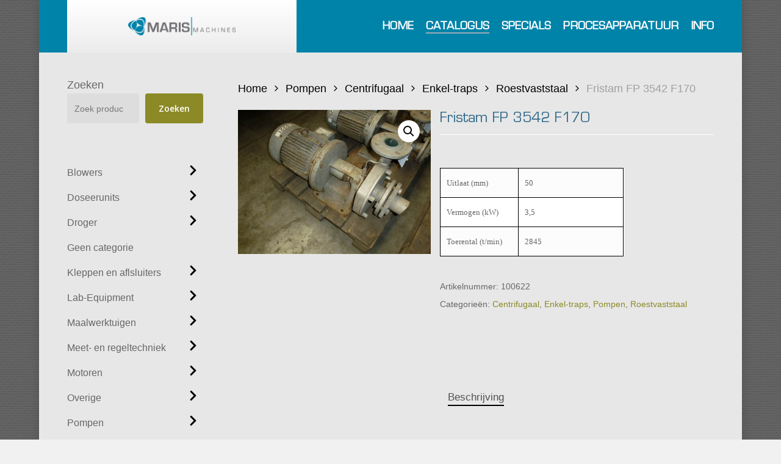

--- FILE ---
content_type: text/html; charset=UTF-8
request_url: https://maris-machines.nl/product/fristam-fp-3542-f170/
body_size: 22999
content:
<!doctype html>
<html lang="nl-NL" class="no-js">
<head>
	<meta charset="UTF-8">
	<meta name="viewport" content="width=device-width, initial-scale=1, maximum-scale=1, user-scalable=0" /><title>Fristam FP 3542 F170 &#8211; Maris Machines</title>
<meta name='robots' content='max-image-preview:large' />
	<style>img:is([sizes="auto" i], [sizes^="auto," i]) { contain-intrinsic-size: 3000px 1500px }</style>
	<link rel='dns-prefetch' href='//fonts.googleapis.com' />
<link rel="alternate" type="application/rss+xml" title="Maris Machines &raquo; feed" href="https://maris-machines.nl/feed/" />
<link rel="alternate" type="application/rss+xml" title="Maris Machines &raquo; reacties feed" href="https://maris-machines.nl/comments/feed/" />
<link rel="alternate" type="application/rss+xml" title="Maris Machines &raquo; Fristam FP 3542 F170 reacties feed" href="https://maris-machines.nl/product/fristam-fp-3542-f170/feed/" />
<script type="text/javascript">
/* <![CDATA[ */
window._wpemojiSettings = {"baseUrl":"https:\/\/s.w.org\/images\/core\/emoji\/16.0.1\/72x72\/","ext":".png","svgUrl":"https:\/\/s.w.org\/images\/core\/emoji\/16.0.1\/svg\/","svgExt":".svg","source":{"concatemoji":"https:\/\/maris-machines.nl\/wp-includes\/js\/wp-emoji-release.min.js?ver=6.8.3"}};
/*! This file is auto-generated */
!function(s,n){var o,i,e;function c(e){try{var t={supportTests:e,timestamp:(new Date).valueOf()};sessionStorage.setItem(o,JSON.stringify(t))}catch(e){}}function p(e,t,n){e.clearRect(0,0,e.canvas.width,e.canvas.height),e.fillText(t,0,0);var t=new Uint32Array(e.getImageData(0,0,e.canvas.width,e.canvas.height).data),a=(e.clearRect(0,0,e.canvas.width,e.canvas.height),e.fillText(n,0,0),new Uint32Array(e.getImageData(0,0,e.canvas.width,e.canvas.height).data));return t.every(function(e,t){return e===a[t]})}function u(e,t){e.clearRect(0,0,e.canvas.width,e.canvas.height),e.fillText(t,0,0);for(var n=e.getImageData(16,16,1,1),a=0;a<n.data.length;a++)if(0!==n.data[a])return!1;return!0}function f(e,t,n,a){switch(t){case"flag":return n(e,"\ud83c\udff3\ufe0f\u200d\u26a7\ufe0f","\ud83c\udff3\ufe0f\u200b\u26a7\ufe0f")?!1:!n(e,"\ud83c\udde8\ud83c\uddf6","\ud83c\udde8\u200b\ud83c\uddf6")&&!n(e,"\ud83c\udff4\udb40\udc67\udb40\udc62\udb40\udc65\udb40\udc6e\udb40\udc67\udb40\udc7f","\ud83c\udff4\u200b\udb40\udc67\u200b\udb40\udc62\u200b\udb40\udc65\u200b\udb40\udc6e\u200b\udb40\udc67\u200b\udb40\udc7f");case"emoji":return!a(e,"\ud83e\udedf")}return!1}function g(e,t,n,a){var r="undefined"!=typeof WorkerGlobalScope&&self instanceof WorkerGlobalScope?new OffscreenCanvas(300,150):s.createElement("canvas"),o=r.getContext("2d",{willReadFrequently:!0}),i=(o.textBaseline="top",o.font="600 32px Arial",{});return e.forEach(function(e){i[e]=t(o,e,n,a)}),i}function t(e){var t=s.createElement("script");t.src=e,t.defer=!0,s.head.appendChild(t)}"undefined"!=typeof Promise&&(o="wpEmojiSettingsSupports",i=["flag","emoji"],n.supports={everything:!0,everythingExceptFlag:!0},e=new Promise(function(e){s.addEventListener("DOMContentLoaded",e,{once:!0})}),new Promise(function(t){var n=function(){try{var e=JSON.parse(sessionStorage.getItem(o));if("object"==typeof e&&"number"==typeof e.timestamp&&(new Date).valueOf()<e.timestamp+604800&&"object"==typeof e.supportTests)return e.supportTests}catch(e){}return null}();if(!n){if("undefined"!=typeof Worker&&"undefined"!=typeof OffscreenCanvas&&"undefined"!=typeof URL&&URL.createObjectURL&&"undefined"!=typeof Blob)try{var e="postMessage("+g.toString()+"("+[JSON.stringify(i),f.toString(),p.toString(),u.toString()].join(",")+"));",a=new Blob([e],{type:"text/javascript"}),r=new Worker(URL.createObjectURL(a),{name:"wpTestEmojiSupports"});return void(r.onmessage=function(e){c(n=e.data),r.terminate(),t(n)})}catch(e){}c(n=g(i,f,p,u))}t(n)}).then(function(e){for(var t in e)n.supports[t]=e[t],n.supports.everything=n.supports.everything&&n.supports[t],"flag"!==t&&(n.supports.everythingExceptFlag=n.supports.everythingExceptFlag&&n.supports[t]);n.supports.everythingExceptFlag=n.supports.everythingExceptFlag&&!n.supports.flag,n.DOMReady=!1,n.readyCallback=function(){n.DOMReady=!0}}).then(function(){return e}).then(function(){var e;n.supports.everything||(n.readyCallback(),(e=n.source||{}).concatemoji?t(e.concatemoji):e.wpemoji&&e.twemoji&&(t(e.twemoji),t(e.wpemoji)))}))}((window,document),window._wpemojiSettings);
/* ]]> */
</script>
<style id='wp-emoji-styles-inline-css' type='text/css'>

	img.wp-smiley, img.emoji {
		display: inline !important;
		border: none !important;
		box-shadow: none !important;
		height: 1em !important;
		width: 1em !important;
		margin: 0 0.07em !important;
		vertical-align: -0.1em !important;
		background: none !important;
		padding: 0 !important;
	}
</style>
<link rel='stylesheet' id='wp-block-library-css' href='https://maris-machines.nl/wp-includes/css/dist/block-library/style.min.css?ver=6.8.3' type='text/css' media='all' />
<style id='global-styles-inline-css' type='text/css'>
:root{--wp--preset--aspect-ratio--square: 1;--wp--preset--aspect-ratio--4-3: 4/3;--wp--preset--aspect-ratio--3-4: 3/4;--wp--preset--aspect-ratio--3-2: 3/2;--wp--preset--aspect-ratio--2-3: 2/3;--wp--preset--aspect-ratio--16-9: 16/9;--wp--preset--aspect-ratio--9-16: 9/16;--wp--preset--color--black: #000000;--wp--preset--color--cyan-bluish-gray: #abb8c3;--wp--preset--color--white: #ffffff;--wp--preset--color--pale-pink: #f78da7;--wp--preset--color--vivid-red: #cf2e2e;--wp--preset--color--luminous-vivid-orange: #ff6900;--wp--preset--color--luminous-vivid-amber: #fcb900;--wp--preset--color--light-green-cyan: #7bdcb5;--wp--preset--color--vivid-green-cyan: #00d084;--wp--preset--color--pale-cyan-blue: #8ed1fc;--wp--preset--color--vivid-cyan-blue: #0693e3;--wp--preset--color--vivid-purple: #9b51e0;--wp--preset--gradient--vivid-cyan-blue-to-vivid-purple: linear-gradient(135deg,rgba(6,147,227,1) 0%,rgb(155,81,224) 100%);--wp--preset--gradient--light-green-cyan-to-vivid-green-cyan: linear-gradient(135deg,rgb(122,220,180) 0%,rgb(0,208,130) 100%);--wp--preset--gradient--luminous-vivid-amber-to-luminous-vivid-orange: linear-gradient(135deg,rgba(252,185,0,1) 0%,rgba(255,105,0,1) 100%);--wp--preset--gradient--luminous-vivid-orange-to-vivid-red: linear-gradient(135deg,rgba(255,105,0,1) 0%,rgb(207,46,46) 100%);--wp--preset--gradient--very-light-gray-to-cyan-bluish-gray: linear-gradient(135deg,rgb(238,238,238) 0%,rgb(169,184,195) 100%);--wp--preset--gradient--cool-to-warm-spectrum: linear-gradient(135deg,rgb(74,234,220) 0%,rgb(151,120,209) 20%,rgb(207,42,186) 40%,rgb(238,44,130) 60%,rgb(251,105,98) 80%,rgb(254,248,76) 100%);--wp--preset--gradient--blush-light-purple: linear-gradient(135deg,rgb(255,206,236) 0%,rgb(152,150,240) 100%);--wp--preset--gradient--blush-bordeaux: linear-gradient(135deg,rgb(254,205,165) 0%,rgb(254,45,45) 50%,rgb(107,0,62) 100%);--wp--preset--gradient--luminous-dusk: linear-gradient(135deg,rgb(255,203,112) 0%,rgb(199,81,192) 50%,rgb(65,88,208) 100%);--wp--preset--gradient--pale-ocean: linear-gradient(135deg,rgb(255,245,203) 0%,rgb(182,227,212) 50%,rgb(51,167,181) 100%);--wp--preset--gradient--electric-grass: linear-gradient(135deg,rgb(202,248,128) 0%,rgb(113,206,126) 100%);--wp--preset--gradient--midnight: linear-gradient(135deg,rgb(2,3,129) 0%,rgb(40,116,252) 100%);--wp--preset--font-size--small: 13px;--wp--preset--font-size--medium: 20px;--wp--preset--font-size--large: 36px;--wp--preset--font-size--x-large: 42px;--wp--preset--spacing--20: 0.44rem;--wp--preset--spacing--30: 0.67rem;--wp--preset--spacing--40: 1rem;--wp--preset--spacing--50: 1.5rem;--wp--preset--spacing--60: 2.25rem;--wp--preset--spacing--70: 3.38rem;--wp--preset--spacing--80: 5.06rem;--wp--preset--shadow--natural: 6px 6px 9px rgba(0, 0, 0, 0.2);--wp--preset--shadow--deep: 12px 12px 50px rgba(0, 0, 0, 0.4);--wp--preset--shadow--sharp: 6px 6px 0px rgba(0, 0, 0, 0.2);--wp--preset--shadow--outlined: 6px 6px 0px -3px rgba(255, 255, 255, 1), 6px 6px rgba(0, 0, 0, 1);--wp--preset--shadow--crisp: 6px 6px 0px rgba(0, 0, 0, 1);}:root { --wp--style--global--content-size: 1300px;--wp--style--global--wide-size: 1300px; }:where(body) { margin: 0; }.wp-site-blocks > .alignleft { float: left; margin-right: 2em; }.wp-site-blocks > .alignright { float: right; margin-left: 2em; }.wp-site-blocks > .aligncenter { justify-content: center; margin-left: auto; margin-right: auto; }:where(.is-layout-flex){gap: 0.5em;}:where(.is-layout-grid){gap: 0.5em;}.is-layout-flow > .alignleft{float: left;margin-inline-start: 0;margin-inline-end: 2em;}.is-layout-flow > .alignright{float: right;margin-inline-start: 2em;margin-inline-end: 0;}.is-layout-flow > .aligncenter{margin-left: auto !important;margin-right: auto !important;}.is-layout-constrained > .alignleft{float: left;margin-inline-start: 0;margin-inline-end: 2em;}.is-layout-constrained > .alignright{float: right;margin-inline-start: 2em;margin-inline-end: 0;}.is-layout-constrained > .aligncenter{margin-left: auto !important;margin-right: auto !important;}.is-layout-constrained > :where(:not(.alignleft):not(.alignright):not(.alignfull)){max-width: var(--wp--style--global--content-size);margin-left: auto !important;margin-right: auto !important;}.is-layout-constrained > .alignwide{max-width: var(--wp--style--global--wide-size);}body .is-layout-flex{display: flex;}.is-layout-flex{flex-wrap: wrap;align-items: center;}.is-layout-flex > :is(*, div){margin: 0;}body .is-layout-grid{display: grid;}.is-layout-grid > :is(*, div){margin: 0;}body{padding-top: 0px;padding-right: 0px;padding-bottom: 0px;padding-left: 0px;}:root :where(.wp-element-button, .wp-block-button__link){background-color: #32373c;border-width: 0;color: #fff;font-family: inherit;font-size: inherit;line-height: inherit;padding: calc(0.667em + 2px) calc(1.333em + 2px);text-decoration: none;}.has-black-color{color: var(--wp--preset--color--black) !important;}.has-cyan-bluish-gray-color{color: var(--wp--preset--color--cyan-bluish-gray) !important;}.has-white-color{color: var(--wp--preset--color--white) !important;}.has-pale-pink-color{color: var(--wp--preset--color--pale-pink) !important;}.has-vivid-red-color{color: var(--wp--preset--color--vivid-red) !important;}.has-luminous-vivid-orange-color{color: var(--wp--preset--color--luminous-vivid-orange) !important;}.has-luminous-vivid-amber-color{color: var(--wp--preset--color--luminous-vivid-amber) !important;}.has-light-green-cyan-color{color: var(--wp--preset--color--light-green-cyan) !important;}.has-vivid-green-cyan-color{color: var(--wp--preset--color--vivid-green-cyan) !important;}.has-pale-cyan-blue-color{color: var(--wp--preset--color--pale-cyan-blue) !important;}.has-vivid-cyan-blue-color{color: var(--wp--preset--color--vivid-cyan-blue) !important;}.has-vivid-purple-color{color: var(--wp--preset--color--vivid-purple) !important;}.has-black-background-color{background-color: var(--wp--preset--color--black) !important;}.has-cyan-bluish-gray-background-color{background-color: var(--wp--preset--color--cyan-bluish-gray) !important;}.has-white-background-color{background-color: var(--wp--preset--color--white) !important;}.has-pale-pink-background-color{background-color: var(--wp--preset--color--pale-pink) !important;}.has-vivid-red-background-color{background-color: var(--wp--preset--color--vivid-red) !important;}.has-luminous-vivid-orange-background-color{background-color: var(--wp--preset--color--luminous-vivid-orange) !important;}.has-luminous-vivid-amber-background-color{background-color: var(--wp--preset--color--luminous-vivid-amber) !important;}.has-light-green-cyan-background-color{background-color: var(--wp--preset--color--light-green-cyan) !important;}.has-vivid-green-cyan-background-color{background-color: var(--wp--preset--color--vivid-green-cyan) !important;}.has-pale-cyan-blue-background-color{background-color: var(--wp--preset--color--pale-cyan-blue) !important;}.has-vivid-cyan-blue-background-color{background-color: var(--wp--preset--color--vivid-cyan-blue) !important;}.has-vivid-purple-background-color{background-color: var(--wp--preset--color--vivid-purple) !important;}.has-black-border-color{border-color: var(--wp--preset--color--black) !important;}.has-cyan-bluish-gray-border-color{border-color: var(--wp--preset--color--cyan-bluish-gray) !important;}.has-white-border-color{border-color: var(--wp--preset--color--white) !important;}.has-pale-pink-border-color{border-color: var(--wp--preset--color--pale-pink) !important;}.has-vivid-red-border-color{border-color: var(--wp--preset--color--vivid-red) !important;}.has-luminous-vivid-orange-border-color{border-color: var(--wp--preset--color--luminous-vivid-orange) !important;}.has-luminous-vivid-amber-border-color{border-color: var(--wp--preset--color--luminous-vivid-amber) !important;}.has-light-green-cyan-border-color{border-color: var(--wp--preset--color--light-green-cyan) !important;}.has-vivid-green-cyan-border-color{border-color: var(--wp--preset--color--vivid-green-cyan) !important;}.has-pale-cyan-blue-border-color{border-color: var(--wp--preset--color--pale-cyan-blue) !important;}.has-vivid-cyan-blue-border-color{border-color: var(--wp--preset--color--vivid-cyan-blue) !important;}.has-vivid-purple-border-color{border-color: var(--wp--preset--color--vivid-purple) !important;}.has-vivid-cyan-blue-to-vivid-purple-gradient-background{background: var(--wp--preset--gradient--vivid-cyan-blue-to-vivid-purple) !important;}.has-light-green-cyan-to-vivid-green-cyan-gradient-background{background: var(--wp--preset--gradient--light-green-cyan-to-vivid-green-cyan) !important;}.has-luminous-vivid-amber-to-luminous-vivid-orange-gradient-background{background: var(--wp--preset--gradient--luminous-vivid-amber-to-luminous-vivid-orange) !important;}.has-luminous-vivid-orange-to-vivid-red-gradient-background{background: var(--wp--preset--gradient--luminous-vivid-orange-to-vivid-red) !important;}.has-very-light-gray-to-cyan-bluish-gray-gradient-background{background: var(--wp--preset--gradient--very-light-gray-to-cyan-bluish-gray) !important;}.has-cool-to-warm-spectrum-gradient-background{background: var(--wp--preset--gradient--cool-to-warm-spectrum) !important;}.has-blush-light-purple-gradient-background{background: var(--wp--preset--gradient--blush-light-purple) !important;}.has-blush-bordeaux-gradient-background{background: var(--wp--preset--gradient--blush-bordeaux) !important;}.has-luminous-dusk-gradient-background{background: var(--wp--preset--gradient--luminous-dusk) !important;}.has-pale-ocean-gradient-background{background: var(--wp--preset--gradient--pale-ocean) !important;}.has-electric-grass-gradient-background{background: var(--wp--preset--gradient--electric-grass) !important;}.has-midnight-gradient-background{background: var(--wp--preset--gradient--midnight) !important;}.has-small-font-size{font-size: var(--wp--preset--font-size--small) !important;}.has-medium-font-size{font-size: var(--wp--preset--font-size--medium) !important;}.has-large-font-size{font-size: var(--wp--preset--font-size--large) !important;}.has-x-large-font-size{font-size: var(--wp--preset--font-size--x-large) !important;}
:where(.wp-block-post-template.is-layout-flex){gap: 1.25em;}:where(.wp-block-post-template.is-layout-grid){gap: 1.25em;}
:where(.wp-block-columns.is-layout-flex){gap: 2em;}:where(.wp-block-columns.is-layout-grid){gap: 2em;}
:root :where(.wp-block-pullquote){font-size: 1.5em;line-height: 1.6;}
</style>
<link rel='stylesheet' id='photoswipe-css' href='https://maris-machines.nl/wp-content/plugins/woocommerce/assets/css/photoswipe/photoswipe.min.css?ver=10.1.3' type='text/css' media='all' />
<link rel='stylesheet' id='photoswipe-default-skin-css' href='https://maris-machines.nl/wp-content/plugins/woocommerce/assets/css/photoswipe/default-skin/default-skin.min.css?ver=10.1.3' type='text/css' media='all' />
<link rel='stylesheet' id='woocommerce-layout-css' href='https://maris-machines.nl/wp-content/plugins/woocommerce/assets/css/woocommerce-layout.css?ver=10.1.3' type='text/css' media='all' />
<link rel='stylesheet' id='woocommerce-smallscreen-css' href='https://maris-machines.nl/wp-content/plugins/woocommerce/assets/css/woocommerce-smallscreen.css?ver=10.1.3' type='text/css' media='only screen and (max-width: 768px)' />
<link rel='stylesheet' id='woocommerce-general-css' href='https://maris-machines.nl/wp-content/plugins/woocommerce/assets/css/woocommerce.css?ver=10.1.3' type='text/css' media='all' />
<style id='woocommerce-inline-inline-css' type='text/css'>
.woocommerce form .form-row .required { visibility: visible; }
</style>
<link rel='stylesheet' id='brands-styles-css' href='https://maris-machines.nl/wp-content/plugins/woocommerce/assets/css/brands.css?ver=10.1.3' type='text/css' media='all' />
<link rel='stylesheet' id='nectar-boxed-css' href='https://maris-machines.nl/wp-content/themes/salient/css/build/plugins/boxed.css?ver=17.0.7' type='text/css' media='all' />
<link rel='stylesheet' id='font-awesome-css' href='https://maris-machines.nl/wp-content/themes/salient/css/font-awesome-legacy.min.css?ver=4.7.1' type='text/css' media='all' />
<link rel='stylesheet' id='salient-grid-system-css' href='https://maris-machines.nl/wp-content/themes/salient/css/build/grid-system.css?ver=17.0.7' type='text/css' media='all' />
<link rel='stylesheet' id='main-styles-css' href='https://maris-machines.nl/wp-content/themes/salient/css/build/style.css?ver=17.0.7' type='text/css' media='all' />
<link rel='stylesheet' id='nectar_default_font_open_sans-css' href='https://fonts.googleapis.com/css?family=Open+Sans%3A300%2C400%2C600%2C700&#038;subset=latin%2Clatin-ext' type='text/css' media='all' />
<link rel='stylesheet' id='responsive-css' href='https://maris-machines.nl/wp-content/themes/salient/css/build/responsive.css?ver=17.0.7' type='text/css' media='all' />
<link rel='stylesheet' id='nectar-product-style-classic-css' href='https://maris-machines.nl/wp-content/themes/salient/css/build/third-party/woocommerce/product-style-classic.css?ver=17.0.7' type='text/css' media='all' />
<link rel='stylesheet' id='woocommerce-css' href='https://maris-machines.nl/wp-content/themes/salient/css/build/woocommerce.css?ver=17.0.7' type='text/css' media='all' />
<link rel='stylesheet' id='nectar-woocommerce-single-css' href='https://maris-machines.nl/wp-content/themes/salient/css/build/third-party/woocommerce/product-single.css?ver=17.0.7' type='text/css' media='all' />
<link rel='stylesheet' id='skin-material-css' href='https://maris-machines.nl/wp-content/themes/salient/css/build/skin-material.css?ver=17.0.7' type='text/css' media='all' />
<link rel='stylesheet' id='salient-wp-menu-dynamic-css' href='https://maris-machines.nl/wp-content/uploads/salient/menu-dynamic.css?ver=48910' type='text/css' media='all' />
<style id='wcw-inlinecss-inline-css' type='text/css'>
 .widget_wpcategorieswidget ul.children{display:none;} .widget_wp_categories_widget{background:#fff; position:relative;}.widget_wp_categories_widget h2,.widget_wpcategorieswidget h2{color:#4a5f6d;font-size:20px;font-weight:400;margin:0 0 25px;line-height:24px;text-transform:uppercase}.widget_wp_categories_widget ul li,.widget_wpcategorieswidget ul li{font-size: 16px; margin: 0px; border-bottom: 1px dashed #f0f0f0; position: relative; list-style-type: none; line-height: 35px;}.widget_wp_categories_widget ul li:last-child,.widget_wpcategorieswidget ul li:last-child{border:none;}.widget_wp_categories_widget ul li a,.widget_wpcategorieswidget ul li a{display:inline-block;color:#007acc;transition:all .5s ease;-webkit-transition:all .5s ease;-ms-transition:all .5s ease;-moz-transition:all .5s ease;text-decoration:none;}.widget_wp_categories_widget ul li a:hover,.widget_wp_categories_widget ul li.active-cat a,.widget_wp_categories_widget ul li.active-cat span.post-count,.widget_wpcategorieswidget ul li a:hover,.widget_wpcategorieswidget ul li.active-cat a,.widget_wpcategorieswidget ul li.active-cat span.post-count{color:#ee546c}.widget_wp_categories_widget ul li span.post-count,.widget_wpcategorieswidget ul li span.post-count{height: 30px; min-width: 35px; text-align: center; background: #fff; color: #605f5f; border-radius: 5px; box-shadow: inset 2px 1px 3px rgba(0, 122, 204,.1); top: 0px; float: right; margin-top: 2px;}li.cat-item.cat-have-child > span.post-count{float:inherit;}li.cat-item.cat-item-7.cat-have-child { background: #f8f9fa; }li.cat-item.cat-have-child > span.post-count:before { content: "("; }li.cat-item.cat-have-child > span.post-count:after { content: ")"; }.cat-have-child.open-m-menu ul.children li { border-top: 1px solid #d8d8d8;border-bottom:none;}li.cat-item.cat-have-child:after{ position: absolute; right: 8px; top: 8px; background-image: url([data-uri]); content: ""; width: 18px; height: 18px;transform: rotate(270deg);}ul.children li.cat-item.cat-have-child:after{content:"";background-image: none;}.cat-have-child ul.children {display: none; z-index: 9; width: auto; position: relative; margin: 0px; padding: 0px; margin-top: 0px; padding-top: 10px; padding-bottom: 10px; list-style: none; text-align: left; background:  #f8f9fa; padding-left: 5px;}.widget_wp_categories_widget ul li ul.children li,.widget_wpcategorieswidget ul li ul.children li { border-bottom: 1px solid #fff; padding-right: 5px; }.cat-have-child.open-m-menu ul.children{display:block;}li.cat-item.cat-have-child.open-m-menu:after{transform: rotate(0deg);}.widget_wp_categories_widget > li.product_cat,.widget_wpcategorieswidget > li.product_cat {list-style: none;}.widget_wp_categories_widget > ul,.widget_wpcategorieswidget > ul {padding: 0px;}.widget_wp_categories_widget > ul li ul ,.widget_wpcategorieswidget > ul li ul {padding-left: 15px;} .wcwpro-list{padding: 0 15px;}
</style>
<link rel='stylesheet' id='dynamic-css-css' href='https://maris-machines.nl/wp-content/themes/salient/css/salient-dynamic-styles.css?ver=99857' type='text/css' media='all' />
<style id='dynamic-css-inline-css' type='text/css'>
@media only screen and (min-width:1000px){body #ajax-content-wrap.no-scroll{min-height:calc(100vh - 86px);height:calc(100vh - 86px)!important;}}@media only screen and (min-width:1000px){#page-header-wrap.fullscreen-header,#page-header-wrap.fullscreen-header #page-header-bg,html:not(.nectar-box-roll-loaded) .nectar-box-roll > #page-header-bg.fullscreen-header,.nectar_fullscreen_zoom_recent_projects,#nectar_fullscreen_rows:not(.afterLoaded) > div{height:calc(100vh - 85px);}.wpb_row.vc_row-o-full-height.top-level,.wpb_row.vc_row-o-full-height.top-level > .col.span_12{min-height:calc(100vh - 85px);}html:not(.nectar-box-roll-loaded) .nectar-box-roll > #page-header-bg.fullscreen-header{top:86px;}.nectar-slider-wrap[data-fullscreen="true"]:not(.loaded),.nectar-slider-wrap[data-fullscreen="true"]:not(.loaded) .swiper-container{height:calc(100vh - 84px)!important;}.admin-bar .nectar-slider-wrap[data-fullscreen="true"]:not(.loaded),.admin-bar .nectar-slider-wrap[data-fullscreen="true"]:not(.loaded) .swiper-container{height:calc(100vh - 84px - 32px)!important;}}.admin-bar[class*="page-template-template-no-header"] .wpb_row.vc_row-o-full-height.top-level,.admin-bar[class*="page-template-template-no-header"] .wpb_row.vc_row-o-full-height.top-level > .col.span_12{min-height:calc(100vh - 32px);}body[class*="page-template-template-no-header"] .wpb_row.vc_row-o-full-height.top-level,body[class*="page-template-template-no-header"] .wpb_row.vc_row-o-full-height.top-level > .col.span_12{min-height:100vh;}@media only screen and (max-width:999px){.using-mobile-browser #nectar_fullscreen_rows:not(.afterLoaded):not([data-mobile-disable="on"]) > div{height:calc(100vh - 121px);}.using-mobile-browser .wpb_row.vc_row-o-full-height.top-level,.using-mobile-browser .wpb_row.vc_row-o-full-height.top-level > .col.span_12,[data-permanent-transparent="1"].using-mobile-browser .wpb_row.vc_row-o-full-height.top-level,[data-permanent-transparent="1"].using-mobile-browser .wpb_row.vc_row-o-full-height.top-level > .col.span_12{min-height:calc(100vh - 121px);}html:not(.nectar-box-roll-loaded) .nectar-box-roll > #page-header-bg.fullscreen-header,.nectar_fullscreen_zoom_recent_projects,.nectar-slider-wrap[data-fullscreen="true"]:not(.loaded),.nectar-slider-wrap[data-fullscreen="true"]:not(.loaded) .swiper-container,#nectar_fullscreen_rows:not(.afterLoaded):not([data-mobile-disable="on"]) > div{height:calc(100vh - 68px);}.wpb_row.vc_row-o-full-height.top-level,.wpb_row.vc_row-o-full-height.top-level > .col.span_12{min-height:calc(100vh - 68px);}body[data-transparent-header="false"] #ajax-content-wrap.no-scroll{min-height:calc(100vh - 68px);height:calc(100vh - 68px);}}.post-type-archive-product.woocommerce .container-wrap,.tax-product_cat.woocommerce .container-wrap{background-color:#f6f6f6;}.woocommerce.single-product #single-meta{position:relative!important;top:0!important;margin:0;left:8px;height:auto;}.woocommerce.single-product #single-meta:after{display:block;content:" ";clear:both;height:1px;}.woocommerce ul.products li.product.material,.woocommerce-page ul.products li.product.material{background-color:#ffffff;}.woocommerce ul.products li.product.minimal .product-wrap,.woocommerce ul.products li.product.minimal .background-color-expand,.woocommerce-page ul.products li.product.minimal .product-wrap,.woocommerce-page ul.products li.product.minimal .background-color-expand{background-color:#ffffff;}body{background-image:url("https://maris-machines.nl/wp-content/uploads/maris-projects-background.jpg");background-position:0 0;background-repeat:repeat;background-color:#f1f1f1!important;background-attachment:scroll;}.screen-reader-text,.nectar-skip-to-content:not(:focus){border:0;clip:rect(1px,1px,1px,1px);clip-path:inset(50%);height:1px;margin:-1px;overflow:hidden;padding:0;position:absolute!important;width:1px;word-wrap:normal!important;}.row .col img:not([srcset]){width:auto;}.row .col img.img-with-animation.nectar-lazy:not([srcset]){width:100%;}
</style>
<link rel='stylesheet' id='salient-child-style-css' href='https://maris-machines.nl/wp-content/themes/salient-child/style.css?ver=17.0.7' type='text/css' media='all' />
<link rel='stylesheet' id='redux-google-fonts-salient_redux-css' href='https://fonts.googleapis.com/css?family=Raleway%3A600%2C700&#038;ver=6.8.3' type='text/css' media='all' />
<script type="text/template" id="tmpl-variation-template">
	<div class="woocommerce-variation-description">{{{ data.variation.variation_description }}}</div>
	<div class="woocommerce-variation-price">{{{ data.variation.price_html }}}</div>
	<div class="woocommerce-variation-availability">{{{ data.variation.availability_html }}}</div>
</script>
<script type="text/template" id="tmpl-unavailable-variation-template">
	<p role="alert">Dit product is niet beschikbaar. Kies een andere combinatie.</p>
</script>
<script type="text/javascript" src="https://maris-machines.nl/wp-includes/js/jquery/jquery.min.js?ver=3.7.1" id="jquery-core-js"></script>
<script type="text/javascript" id="jquery-core-js-after">
/* <![CDATA[ */
jQuery(document).ready(function($){ jQuery('li.cat-item:has(ul.children)').addClass('cat-have-child'); jQuery('.cat-have-child').removeClass('open-m-menu');jQuery('li.cat-have-child > a').click(function(){window.location.href=jQuery(this).attr('href');return false;});jQuery('li.cat-have-child').click(function(){

		var li_parentdiv = jQuery(this).parent().parent().parent().attr('class');
			if(jQuery(this).hasClass('open-m-menu')){jQuery('.cat-have-child').removeClass('open-m-menu');}else{jQuery('.cat-have-child').removeClass('open-m-menu');jQuery(this).addClass('open-m-menu');}});});
/* ]]> */
</script>
<script type="text/javascript" src="https://maris-machines.nl/wp-includes/js/jquery/jquery-migrate.min.js?ver=3.4.1" id="jquery-migrate-js"></script>
<script type="text/javascript" src="https://maris-machines.nl/wp-content/plugins/woocommerce/assets/js/zoom/jquery.zoom.min.js?ver=1.7.21-wc.10.1.3" id="zoom-js" defer="defer" data-wp-strategy="defer"></script>
<script type="text/javascript" src="https://maris-machines.nl/wp-content/plugins/woocommerce/assets/js/photoswipe/photoswipe.min.js?ver=4.1.1-wc.10.1.3" id="photoswipe-js" defer="defer" data-wp-strategy="defer"></script>
<script type="text/javascript" src="https://maris-machines.nl/wp-content/plugins/woocommerce/assets/js/photoswipe/photoswipe-ui-default.min.js?ver=4.1.1-wc.10.1.3" id="photoswipe-ui-default-js" defer="defer" data-wp-strategy="defer"></script>
<script type="text/javascript" id="wc-single-product-js-extra">
/* <![CDATA[ */
var wc_single_product_params = {"i18n_required_rating_text":"Selecteer een waardering","i18n_rating_options":["1 van de 5 sterren","2 van de 5 sterren","3 van de 5 sterren","4 van de 5 sterren","5 van de 5 sterren"],"i18n_product_gallery_trigger_text":"Afbeeldinggalerij in volledig scherm bekijken","review_rating_required":"yes","flexslider":{"rtl":false,"animation":"slide","smoothHeight":true,"directionNav":false,"controlNav":"thumbnails","slideshow":false,"animationSpeed":500,"animationLoop":false,"allowOneSlide":false},"zoom_enabled":"1","zoom_options":[],"photoswipe_enabled":"1","photoswipe_options":{"shareEl":false,"closeOnScroll":false,"history":false,"hideAnimationDuration":0,"showAnimationDuration":0},"flexslider_enabled":""};
/* ]]> */
</script>
<script type="text/javascript" src="https://maris-machines.nl/wp-content/plugins/woocommerce/assets/js/frontend/single-product.min.js?ver=10.1.3" id="wc-single-product-js" defer="defer" data-wp-strategy="defer"></script>
<script type="text/javascript" src="https://maris-machines.nl/wp-content/plugins/woocommerce/assets/js/jquery-blockui/jquery.blockUI.min.js?ver=2.7.0-wc.10.1.3" id="jquery-blockui-js" defer="defer" data-wp-strategy="defer"></script>
<script type="text/javascript" src="https://maris-machines.nl/wp-content/plugins/woocommerce/assets/js/js-cookie/js.cookie.min.js?ver=2.1.4-wc.10.1.3" id="js-cookie-js" defer="defer" data-wp-strategy="defer"></script>
<script type="text/javascript" id="woocommerce-js-extra">
/* <![CDATA[ */
var woocommerce_params = {"ajax_url":"\/wp-admin\/admin-ajax.php","wc_ajax_url":"\/?wc-ajax=%%endpoint%%","i18n_password_show":"Wachtwoord weergeven","i18n_password_hide":"Wachtwoord verbergen"};
/* ]]> */
</script>
<script type="text/javascript" src="https://maris-machines.nl/wp-content/plugins/woocommerce/assets/js/frontend/woocommerce.min.js?ver=10.1.3" id="woocommerce-js" defer="defer" data-wp-strategy="defer"></script>
<script type="text/javascript" src="https://maris-machines.nl/wp-includes/js/underscore.min.js?ver=1.13.7" id="underscore-js"></script>
<script type="text/javascript" id="wp-util-js-extra">
/* <![CDATA[ */
var _wpUtilSettings = {"ajax":{"url":"\/wp-admin\/admin-ajax.php"}};
/* ]]> */
</script>
<script type="text/javascript" src="https://maris-machines.nl/wp-includes/js/wp-util.min.js?ver=6.8.3" id="wp-util-js"></script>
<script type="text/javascript" id="wc-add-to-cart-variation-js-extra">
/* <![CDATA[ */
var wc_add_to_cart_variation_params = {"wc_ajax_url":"\/?wc-ajax=%%endpoint%%","i18n_no_matching_variations_text":"Geen producten gevonden. Kies een andere combinatie.","i18n_make_a_selection_text":"Selecteer enkele productopties voordat je dit product aan je winkelwagen toevoegt.","i18n_unavailable_text":"Dit product is niet beschikbaar. Kies een andere combinatie.","i18n_reset_alert_text":"Je selectie is opnieuw ingesteld. Selecteer eerst product-opties alvorens dit product in de winkelmand te plaatsen."};
/* ]]> */
</script>
<script type="text/javascript" src="https://maris-machines.nl/wp-content/plugins/woocommerce/assets/js/frontend/add-to-cart-variation.min.js?ver=10.1.3" id="wc-add-to-cart-variation-js" defer="defer" data-wp-strategy="defer"></script>
<script></script><link rel="https://api.w.org/" href="https://maris-machines.nl/wp-json/" /><link rel="alternate" title="JSON" type="application/json" href="https://maris-machines.nl/wp-json/wp/v2/product/2268" /><link rel="EditURI" type="application/rsd+xml" title="RSD" href="https://maris-machines.nl/xmlrpc.php?rsd" />
<meta name="generator" content="WordPress 6.8.3" />
<meta name="generator" content="WooCommerce 10.1.3" />
<link rel="canonical" href="https://maris-machines.nl/product/fristam-fp-3542-f170/" />
<link rel='shortlink' href='https://maris-machines.nl/?p=2268' />
<link rel="alternate" title="oEmbed (JSON)" type="application/json+oembed" href="https://maris-machines.nl/wp-json/oembed/1.0/embed?url=https%3A%2F%2Fmaris-machines.nl%2Fproduct%2Ffristam-fp-3542-f170%2F" />
<link rel="alternate" title="oEmbed (XML)" type="text/xml+oembed" href="https://maris-machines.nl/wp-json/oembed/1.0/embed?url=https%3A%2F%2Fmaris-machines.nl%2Fproduct%2Ffristam-fp-3542-f170%2F&#038;format=xml" />
<script type="text/javascript"> var root = document.getElementsByTagName( "html" )[0]; root.setAttribute( "class", "js" ); </script>	<noscript><style>.woocommerce-product-gallery{ opacity: 1 !important; }</style></noscript>
	<style type="text/css">.recentcomments a{display:inline !important;padding:0 !important;margin:0 !important;}</style><meta name="generator" content="Powered by WPBakery Page Builder - drag and drop page builder for WordPress."/>
<link rel="icon" href="https://maris-machines.nl/wp-content/uploads/Maris-Machines-favicon-100x100.png" sizes="32x32" />
<link rel="icon" href="https://maris-machines.nl/wp-content/uploads/Maris-Machines-favicon.png" sizes="192x192" />
<link rel="apple-touch-icon" href="https://maris-machines.nl/wp-content/uploads/Maris-Machines-favicon.png" />
<meta name="msapplication-TileImage" content="https://maris-machines.nl/wp-content/uploads/Maris-Machines-favicon.png" />
		<style type="text/css" id="wp-custom-css">
			.nectar-woo-cart 
{ display:none; 
	visibility:hidden;
}
.wc-block-product-categories-list-item__name{
  padding: 3px 0;
	list-style: disc!important;
}		</style>
		<noscript><style> .wpb_animate_when_almost_visible { opacity: 1; }</style></noscript></head><body class="wp-singular product-template-default single single-product postid-2268 wp-theme-salient wp-child-theme-salient-child theme-salient woocommerce woocommerce-page woocommerce-no-js material wpb-js-composer js-comp-ver-7.8.1 vc_responsive" data-footer-reveal="false" data-footer-reveal-shadow="none" data-header-format="default" data-body-border="off" data-boxed-style="1" data-header-breakpoint="1000" data-dropdown-style="minimal" data-cae="easeOutCubic" data-cad="750" data-megamenu-width="contained" data-aie="none" data-ls="fancybox" data-apte="standard" data-hhun="1" data-fancy-form-rcs="default" data-form-style="default" data-form-submit="regular" data-is="minimal" data-button-style="slightly_rounded_shadow" data-user-account-button="false" data-flex-cols="true" data-col-gap="default" data-header-inherit-rc="false" data-header-search="false" data-animated-anchors="true" data-ajax-transitions="false" data-full-width-header="false" data-slide-out-widget-area="true" data-slide-out-widget-area-style="slide-out-from-right" data-user-set-ocm="off" data-loading-animation="none" data-bg-header="false" data-responsive="1" data-ext-responsive="true" data-ext-padding="90" data-header-resize="0" data-header-color="custom" data-transparent-header="false" data-cart="false" data-remove-m-parallax="" data-remove-m-video-bgs="" data-m-animate="0" data-force-header-trans-color="light" data-smooth-scrolling="0" data-permanent-transparent="false" >
	
	<script type="text/javascript">
	 (function(window, document) {

		document.documentElement.classList.remove("no-js");

		if(navigator.userAgent.match(/(Android|iPod|iPhone|iPad|BlackBerry|IEMobile|Opera Mini)/)) {
			document.body.className += " using-mobile-browser mobile ";
		}
		if(navigator.userAgent.match(/Mac/) && navigator.maxTouchPoints && navigator.maxTouchPoints > 2) {
			document.body.className += " using-ios-device ";
		}

		if( !("ontouchstart" in window) ) {

			var body = document.querySelector("body");
			var winW = window.innerWidth;
			var bodyW = body.clientWidth;

			if (winW > bodyW + 4) {
				body.setAttribute("style", "--scroll-bar-w: " + (winW - bodyW - 4) + "px");
			} else {
				body.setAttribute("style", "--scroll-bar-w: 0px");
			}
		}

	 })(window, document);
   </script><a href="#ajax-content-wrap" class="nectar-skip-to-content">Skip to main content</a><div class="ocm-effect-wrap"><div class="ocm-effect-wrap-inner"><div id="boxed">	
	<div id="header-space"  data-header-mobile-fixed='1'></div> 
	
		<div id="header-outer" data-has-menu="true" data-has-buttons="no" data-header-button_style="default" data-using-pr-menu="false" data-mobile-fixed="1" data-ptnm="false" data-lhe="animated_underline" data-user-set-bg="#0083a9" data-format="default" data-permanent-transparent="false" data-megamenu-rt="0" data-remove-fixed="1" data-header-resize="0" data-cart="false" data-transparency-option="0" data-box-shadow="large" data-shrink-num="6" data-using-secondary="0" data-using-logo="1" data-logo-height="30" data-m-logo-height="45" data-padding="28" data-full-width="false" data-condense="false" >
		
<div id="search-outer" class="nectar">
	<div id="search">
		<div class="container">
			 <div id="search-box">
				 <div class="inner-wrap">
					 <div class="col span_12">
						  <form role="search" action="https://maris-machines.nl/" method="GET">
														 <input type="text" name="s"  value="" aria-label="Search" placeholder="Search" />
							 
						<span>Hit enter to search or ESC to close</span>
												</form>
					</div><!--/span_12-->
				</div><!--/inner-wrap-->
			 </div><!--/search-box-->
			 <div id="close"><a href="#"><span class="screen-reader-text">Close Search</span>
				<span class="close-wrap"> <span class="close-line close-line1"></span> <span class="close-line close-line2"></span> </span>				 </a></div>
		 </div><!--/container-->
	</div><!--/search-->
</div><!--/search-outer-->

<header id="top">
	<div class="container">
		<div class="row">
			<div class="col span_3">
								<a id="logo" href="https://maris-machines.nl" data-supplied-ml-starting-dark="false" data-supplied-ml-starting="false" data-supplied-ml="false" >
					<img class="stnd skip-lazy dark-version" width="1436" height="245" alt="Maris Machines" src="https://maris-machines.nl/wp-content/uploads/Maris-Machines-Logo.png"  />				</a>
							</div><!--/span_3-->

			<div class="col span_9 col_last">
									<div class="nectar-mobile-only mobile-header"><div class="inner"></div></div>
													<div class="slide-out-widget-area-toggle mobile-icon slide-out-from-right" data-custom-color="false" data-icon-animation="simple-transform">
						<div> <a href="#slide-out-widget-area" role="button" aria-label="Navigation Menu" aria-expanded="false" class="closed">
							<span class="screen-reader-text">Menu</span><span aria-hidden="true"> <i class="lines-button x2"> <i class="lines"></i> </i> </span>						</a></div>
					</div>
				
									<nav aria-label="Main Menu">
													<ul class="sf-menu">
								<li id="menu-item-28" class="menu-item menu-item-type-post_type menu-item-object-page menu-item-home nectar-regular-menu-item menu-item-28"><a href="https://maris-machines.nl/"><span class="menu-title-text">Home</span></a></li>
<li id="menu-item-3481" class="menu-item menu-item-type-post_type menu-item-object-page current_page_parent nectar-regular-menu-item menu-item-3481"><a href="https://maris-machines.nl/catalogus/"><span class="menu-title-text">Catalogus</span></a></li>
<li id="menu-item-29" class="menu-item menu-item-type-post_type menu-item-object-page nectar-regular-menu-item menu-item-29"><a href="https://maris-machines.nl/specials/"><span class="menu-title-text">Specials</span></a></li>
<li id="menu-item-30" class="menu-item menu-item-type-post_type menu-item-object-page nectar-regular-menu-item menu-item-30"><a href="https://maris-machines.nl/apparatuur/"><span class="menu-title-text">Procesapparatuur</span></a></li>
<li id="menu-item-64" class="menu-item menu-item-type-post_type menu-item-object-page nectar-regular-menu-item menu-item-64"><a href="https://maris-machines.nl/informatie/"><span class="menu-title-text">Info</span></a></li>
							</ul>
													<ul class="buttons sf-menu" data-user-set-ocm="off">

								
							</ul>
						
					</nav>

					
				</div><!--/span_9-->

				
			</div><!--/row-->
					</div><!--/container-->
	</header>		
	</div>
		<div id="ajax-content-wrap">

	<div class="container-wrap" data-midnight="dark"><div class="container main-content"><div class="row"><div id="sidebar" class="col span_3 col"><div class="inner"><div id="block-5" class="widget widget_block widget_search"><form role="search" method="get" action="https://maris-machines.nl/" class="wp-block-search__button-outside wp-block-search__text-button wp-block-search"    ><label class="wp-block-search__label" for="wp-block-search__input-1" >Zoeken</label><div class="wp-block-search__inside-wrapper " ><input class="wp-block-search__input" id="wp-block-search__input-1" placeholder="Zoek producten..." value="" type="search" name="s" required /><input type="hidden" name="post_type" value="product" /><button aria-label="Zoeken" class="wp-block-search__button wp-element-button" type="submit" >Zoeken</button></div></form></div><div id="wpcategorieswidget-2" class="widget widget_wpcategorieswidget"><ul id="wpcategorieswidget-2">	<li class="cat-item cat-item-211"><a href="https://maris-machines.nl/product-categorie/blowers/">Blowers</a>
<ul class='children'>
	<li class="cat-item cat-item-257"><a href="https://maris-machines.nl/product-categorie/blowers/boosterblower/">Boosterblower</a>
</li>
	<li class="cat-item cat-item-376"><a href="https://maris-machines.nl/product-categorie/blowers/compressoren/">Compressoren</a>
</li>
	<li class="cat-item cat-item-256"><a href="https://maris-machines.nl/product-categorie/blowers/rootsblowers/">Rootsblowers</a>
</li>
	<li class="cat-item cat-item-249"><a href="https://maris-machines.nl/product-categorie/blowers/ventilatoren/">Ventilatoren</a>
	<ul class='children'>
	<li class="cat-item cat-item-250"><a href="https://maris-machines.nl/product-categorie/blowers/ventilatoren/hoge-druk/">Hoge druk</a>
</li>
	<li class="cat-item cat-item-357"><a href="https://maris-machines.nl/product-categorie/blowers/ventilatoren/radiale-ventilatoren/">Radiale ventilatoren</a>
</li>
	</ul>
</li>
</ul>
</li>
	<li class="cat-item cat-item-308"><a href="https://maris-machines.nl/product-categorie/doseerunits/">Doseerunits</a>
<ul class='children'>
	<li class="cat-item cat-item-309"><a href="https://maris-machines.nl/product-categorie/doseerunits/sluizen/">Sluizen</a>
	<ul class='children'>
	<li class="cat-item cat-item-311"><a href="https://maris-machines.nl/product-categorie/doseerunits/sluizen/doorblaassluis/">Doorblaassluis</a>
</li>
	<li class="cat-item cat-item-310"><a href="https://maris-machines.nl/product-categorie/doseerunits/sluizen/doorvoersluis/">Doorvoersluis</a>
</li>
	</ul>
</li>
	<li class="cat-item cat-item-312"><a href="https://maris-machines.nl/product-categorie/doseerunits/vijzel/">Vijzel</a>
</li>
</ul>
</li>
	<li class="cat-item cat-item-242"><a href="https://maris-machines.nl/product-categorie/droger/">Droger</a>
<ul class='children'>
	<li class="cat-item cat-item-368"><a href="https://maris-machines.nl/product-categorie/droger/droger-droger/">droger</a>
</li>
</ul>
</li>
	<li class="cat-item cat-item-195"><a href="https://maris-machines.nl/product-categorie/geen-categorie/">Geen categorie</a>
</li>
	<li class="cat-item cat-item-367"><a href="https://maris-machines.nl/product-categorie/kleppen-en-aflsluiters/">Kleppen en aflsluiters</a>
<ul class='children'>
	<li class="cat-item cat-item-372"><a href="https://maris-machines.nl/product-categorie/kleppen-en-aflsluiters/diafragma/">Diafragma</a>
	<ul class='children'>
	<li class="cat-item cat-item-373"><a href="https://maris-machines.nl/product-categorie/kleppen-en-aflsluiters/diafragma/elektrisch/">Elektrisch</a>
</li>
	</ul>
</li>
	<li class="cat-item cat-item-374"><a href="https://maris-machines.nl/product-categorie/kleppen-en-aflsluiters/kogelkleppen/">Kogelkleppen</a>
	<ul class='children'>
	<li class="cat-item cat-item-375"><a href="https://maris-machines.nl/product-categorie/kleppen-en-aflsluiters/kogelkleppen/elektrisch-kogelkleppen/">Elektrisch</a>
</li>
	</ul>
</li>
	<li class="cat-item cat-item-369"><a href="https://maris-machines.nl/product-categorie/kleppen-en-aflsluiters/membraam/">Membraam</a>
	<ul class='children'>
	<li class="cat-item cat-item-370"><a href="https://maris-machines.nl/product-categorie/kleppen-en-aflsluiters/membraam/pneumatisch-membraam/">Pneumatisch</a>
</li>
	</ul>
</li>
	<li class="cat-item cat-item-382"><a href="https://maris-machines.nl/product-categorie/kleppen-en-aflsluiters/plaat-afsluiter/">Plaat afsluiter</a>
</li>
</ul>
</li>
	<li class="cat-item cat-item-245"><a href="https://maris-machines.nl/product-categorie/lab-equipment/">Lab-Equipment</a>
<ul class='children'>
	<li class="cat-item cat-item-284"><a href="https://maris-machines.nl/product-categorie/lab-equipment/blower/">Blower</a>
</li>
	<li class="cat-item cat-item-276"><a href="https://maris-machines.nl/product-categorie/lab-equipment/filters-lab-equipment/">Filters</a>
	<ul class='children'>
	<li class="cat-item cat-item-277"><a href="https://maris-machines.nl/product-categorie/lab-equipment/filters-lab-equipment/kamerfilterpers/">Kamerfilterpers</a>
</li>
	</ul>
</li>
	<li class="cat-item cat-item-278"><a href="https://maris-machines.nl/product-categorie/lab-equipment/flowmeters/">Flowmeters</a>
	<ul class='children'>
	<li class="cat-item cat-item-279"><a href="https://maris-machines.nl/product-categorie/lab-equipment/flowmeters/gasflowmeter/">Gasflowmeter</a>
</li>
	</ul>
</li>
	<li class="cat-item cat-item-270"><a href="https://maris-machines.nl/product-categorie/lab-equipment/magneet-roerder/">Magneet roerder</a>
	<ul class='children'>
	<li class="cat-item cat-item-271"><a href="https://maris-machines.nl/product-categorie/lab-equipment/magneet-roerder/verwarmbaar/">verwarmbaar</a>
</li>
	</ul>
</li>
	<li class="cat-item cat-item-275"><a href="https://maris-machines.nl/product-categorie/lab-equipment/mixers/">mixers</a>
</li>
	<li class="cat-item cat-item-272"><a href="https://maris-machines.nl/product-categorie/lab-equipment/ovens/">Ovens</a>
	<ul class='children'>
	<li class="cat-item cat-item-274"><a href="https://maris-machines.nl/product-categorie/lab-equipment/ovens/hoogovens/">hoogovens</a>
</li>
	<li class="cat-item cat-item-273"><a href="https://maris-machines.nl/product-categorie/lab-equipment/ovens/vacuum-ovens/">vacuum ovens</a>
</li>
	</ul>
</li>
	<li class="cat-item cat-item-246"><a href="https://maris-machines.nl/product-categorie/lab-equipment/pompen-lab-equipment/">Pompen</a>
	<ul class='children'>
	<li class="cat-item cat-item-247"><a href="https://maris-machines.nl/product-categorie/lab-equipment/pompen-lab-equipment/centrifugaal-pompen-lab-equipment/">Centrifugaal</a>
		<ul class='children'>
	<li class="cat-item cat-item-248"><a href="https://maris-machines.nl/product-categorie/lab-equipment/pompen-lab-equipment/centrifugaal-pompen-lab-equipment/rvs-centrifugaal-pompen-lab-equipment/">RVS</a>
</li>
		</ul>
</li>
	<li class="cat-item cat-item-281"><a href="https://maris-machines.nl/product-categorie/lab-equipment/pompen-lab-equipment/doseerpomp/">Doseerpomp</a>
</li>
	<li class="cat-item cat-item-285"><a href="https://maris-machines.nl/product-categorie/lab-equipment/pompen-lab-equipment/membraan-pompen/">Membraan pompen</a>
</li>
	<li class="cat-item cat-item-280"><a href="https://maris-machines.nl/product-categorie/lab-equipment/pompen-lab-equipment/slangenpomp/">Slangenpomp</a>
</li>
	<li class="cat-item cat-item-286"><a href="https://maris-machines.nl/product-categorie/lab-equipment/pompen-lab-equipment/turbomoleculair/">Turbomoleculair</a>
</li>
	<li class="cat-item cat-item-282"><a href="https://maris-machines.nl/product-categorie/lab-equipment/pompen-lab-equipment/vacuumpomp/">Vacuumpomp</a>
</li>
	</ul>
</li>
	<li class="cat-item cat-item-265"><a href="https://maris-machines.nl/product-categorie/lab-equipment/verwarming/">Verwarming</a>
	<ul class='children'>
	<li class="cat-item cat-item-267"><a href="https://maris-machines.nl/product-categorie/lab-equipment/verwarming/bekerverwarming/">Bekerverwarming</a>
</li>
	<li class="cat-item cat-item-269"><a href="https://maris-machines.nl/product-categorie/lab-equipment/verwarming/cilinder-verwarming/">Cilinder verwarming</a>
</li>
	<li class="cat-item cat-item-283"><a href="https://maris-machines.nl/product-categorie/lab-equipment/verwarming/luchtverwarmer/">Luchtverwarmer</a>
</li>
	<li class="cat-item cat-item-266"><a href="https://maris-machines.nl/product-categorie/lab-equipment/verwarming/verwarmingsbad/">Verwarmingsbad</a>
</li>
	<li class="cat-item cat-item-268"><a href="https://maris-machines.nl/product-categorie/lab-equipment/verwarming/verwarmingsplaat/">Verwarmingsplaat</a>
</li>
	</ul>
</li>
</ul>
</li>
	<li class="cat-item cat-item-315"><a href="https://maris-machines.nl/product-categorie/maalwerktuigen/">Maalwerktuigen</a>
<ul class='children'>
	<li class="cat-item cat-item-327"><a href="https://maris-machines.nl/product-categorie/maalwerktuigen/brekers/">Brekers</a>
</li>
	<li class="cat-item cat-item-325"><a href="https://maris-machines.nl/product-categorie/maalwerktuigen/hamermolens/">Hamermolens</a>
</li>
	<li class="cat-item cat-item-328"><a href="https://maris-machines.nl/product-categorie/maalwerktuigen/kruismolen/">Kruismolen</a>
</li>
	<li class="cat-item cat-item-316"><a href="https://maris-machines.nl/product-categorie/maalwerktuigen/messenmolen/">Messenmolen</a>
</li>
	<li class="cat-item cat-item-333"><a href="https://maris-machines.nl/product-categorie/maalwerktuigen/overige-maalwerktuigen/">Overige</a>
	<ul class='children'>
	<li class="cat-item cat-item-347"><a href="https://maris-machines.nl/product-categorie/maalwerktuigen/overige-maalwerktuigen/colloidmolen/">Colloidmolen</a>
</li>
	<li class="cat-item cat-item-342"><a href="https://maris-machines.nl/product-categorie/maalwerktuigen/overige-maalwerktuigen/parel-kogelmolen/">Parel- Kogelmolen</a>
</li>
	</ul>
</li>
	<li class="cat-item cat-item-332"><a href="https://maris-machines.nl/product-categorie/maalwerktuigen/pennenmolen/">Pennenmolen</a>
</li>
	<li class="cat-item cat-item-329"><a href="https://maris-machines.nl/product-categorie/maalwerktuigen/pralltellermuhle/">Pralltellermuhle</a>
</li>
	<li class="cat-item cat-item-340"><a href="https://maris-machines.nl/product-categorie/maalwerktuigen/schredders/">Schredders</a>
</li>
	<li class="cat-item cat-item-318"><a href="https://maris-machines.nl/product-categorie/maalwerktuigen/walsen/">Walsen</a>
</li>
</ul>
</li>
	<li class="cat-item cat-item-258"><a href="https://maris-machines.nl/product-categorie/meet-en-regeltechniek/">Meet- en regeltechniek</a>
<ul class='children'>
	<li class="cat-item cat-item-343"><a href="https://maris-machines.nl/product-categorie/meet-en-regeltechniek/druk/">Druk</a>
	<ul class='children'>
	<li class="cat-item cat-item-344"><a href="https://maris-machines.nl/product-categorie/meet-en-regeltechniek/druk/drukverschil-meters/">drukverschil meters</a>
</li>
	</ul>
</li>
	<li class="cat-item cat-item-259"><a href="https://maris-machines.nl/product-categorie/meet-en-regeltechniek/flow/">Flow</a>
	<ul class='children'>
	<li class="cat-item cat-item-260"><a href="https://maris-machines.nl/product-categorie/meet-en-regeltechniek/flow/magnetische-flowmeters/">magnetische flowmeters</a>
</li>
	<li class="cat-item cat-item-380"><a href="https://maris-machines.nl/product-categorie/meet-en-regeltechniek/flow/massa-flowmeters/">massa flowmeters</a>
</li>
	<li class="cat-item cat-item-355"><a href="https://maris-machines.nl/product-categorie/meet-en-regeltechniek/flow/tandwiel-flow/">tandwiel</a>
</li>
	<li class="cat-item cat-item-356"><a href="https://maris-machines.nl/product-categorie/meet-en-regeltechniek/flow/va/">VA</a>
</li>
	</ul>
</li>
	<li class="cat-item cat-item-361"><a href="https://maris-machines.nl/product-categorie/meet-en-regeltechniek/frequentieregelaars/">Frequentieregelaars</a>
</li>
	<li class="cat-item cat-item-362"><a href="https://maris-machines.nl/product-categorie/meet-en-regeltechniek/netfilters/">Netfilters</a>
</li>
	<li class="cat-item cat-item-359"><a href="https://maris-machines.nl/product-categorie/meet-en-regeltechniek/niveau/">Niveau</a>
</li>
	<li class="cat-item cat-item-354"><a href="https://maris-machines.nl/product-categorie/meet-en-regeltechniek/registratie/">Registratie</a>
</li>
	<li class="cat-item cat-item-363"><a href="https://maris-machines.nl/product-categorie/meet-en-regeltechniek/softstarters/">Softstarters</a>
</li>
</ul>
</li>
	<li class="cat-item cat-item-207"><a href="https://maris-machines.nl/product-categorie/motoren/">Motoren</a>
<ul class='children'>
	<li class="cat-item cat-item-230"><a href="https://maris-machines.nl/product-categorie/motoren/elektromotoren/">Elektromotoren</a>
	<ul class='children'>
	<li class="cat-item cat-item-290"><a href="https://maris-machines.nl/product-categorie/motoren/elektromotoren/flens/">Flens</a>
		<ul class='children'>
	<li class="cat-item cat-item-302"><a href="https://maris-machines.nl/product-categorie/motoren/elektromotoren/flens/iec-100l-flens/">IEC 100L</a>
</li>
	<li class="cat-item cat-item-307"><a href="https://maris-machines.nl/product-categorie/motoren/elektromotoren/flens/iec-71/">IEC 71</a>
</li>
	<li class="cat-item cat-item-306"><a href="https://maris-machines.nl/product-categorie/motoren/elektromotoren/flens/iec-80-flens/">IEC 80</a>
</li>
	<li class="cat-item cat-item-291"><a href="https://maris-machines.nl/product-categorie/motoren/elektromotoren/flens/iec-90l/">IEC 90L</a>
</li>
		</ul>
</li>
	<li class="cat-item cat-item-231"><a href="https://maris-machines.nl/product-categorie/motoren/elektromotoren/voet-elektromotoren/">Voet</a>
		<ul class='children'>
	<li class="cat-item cat-item-305"><a href="https://maris-machines.nl/product-categorie/motoren/elektromotoren/voet-elektromotoren/iec-132m-voet-elektromotoren/">IEC 132M</a>
</li>
	<li class="cat-item cat-item-292"><a href="https://maris-machines.nl/product-categorie/motoren/elektromotoren/voet-elektromotoren/iec-132s/">IEC 132S</a>
</li>
	<li class="cat-item cat-item-304"><a href="https://maris-machines.nl/product-categorie/motoren/elektromotoren/voet-elektromotoren/iec-160m/">IEC 160M</a>
</li>
	<li class="cat-item cat-item-326"><a href="https://maris-machines.nl/product-categorie/motoren/elektromotoren/voet-elektromotoren/iec-180l/">IEC 180L</a>
</li>
	<li class="cat-item cat-item-232"><a href="https://maris-machines.nl/product-categorie/motoren/elektromotoren/voet-elektromotoren/niet-bekend-voet-elektromotoren/">Niet bekend</a>
</li>
		</ul>
</li>
	</ul>
</li>
	<li class="cat-item cat-item-208"><a href="https://maris-machines.nl/product-categorie/motoren/motorreductoren/">Motorreductoren</a>
	<ul class='children'>
	<li class="cat-item cat-item-293"><a href="https://maris-machines.nl/product-categorie/motoren/motorreductoren/flens-motorreductoren-motoren/">Flens</a>
		<ul class='children'>
	<li class="cat-item cat-item-297"><a href="https://maris-machines.nl/product-categorie/motoren/motorreductoren/flens-motorreductoren-motoren/iec-100l/">IEC 100L</a>
</li>
	<li class="cat-item cat-item-295"><a href="https://maris-machines.nl/product-categorie/motoren/motorreductoren/flens-motorreductoren-motoren/iec-112m/">IEC 112M</a>
</li>
	<li class="cat-item cat-item-299"><a href="https://maris-machines.nl/product-categorie/motoren/motorreductoren/flens-motorreductoren-motoren/iec-132m/">IEC 132M</a>
</li>
	<li class="cat-item cat-item-294"><a href="https://maris-machines.nl/product-categorie/motoren/motorreductoren/flens-motorreductoren-motoren/iec-132s-flens-motorreductoren-motoren/">IEC 132S</a>
</li>
	<li class="cat-item cat-item-296"><a href="https://maris-machines.nl/product-categorie/motoren/motorreductoren/flens-motorreductoren-motoren/iec-80/">IEC 80</a>
</li>
	<li class="cat-item cat-item-300"><a href="https://maris-machines.nl/product-categorie/motoren/motorreductoren/flens-motorreductoren-motoren/iec-90s-flens-motorreductoren-motoren/">IEC 90S</a>
</li>
	<li class="cat-item cat-item-303"><a href="https://maris-machines.nl/product-categorie/motoren/motorreductoren/flens-motorreductoren-motoren/niet-bekend-flens-motorreductoren-motoren/">Niet bekend</a>
</li>
		</ul>
</li>
	<li class="cat-item cat-item-209"><a href="https://maris-machines.nl/product-categorie/motoren/motorreductoren/voet/">Voet</a>
		<ul class='children'>
	<li class="cat-item cat-item-298"><a href="https://maris-machines.nl/product-categorie/motoren/motorreductoren/voet/iec-90s/">IEC 90S</a>
</li>
	<li class="cat-item cat-item-210"><a href="https://maris-machines.nl/product-categorie/motoren/motorreductoren/voet/niet-bekend/">Niet bekend</a>
</li>
		</ul>
</li>
	</ul>
</li>
</ul>
</li>
	<li class="cat-item cat-item-224"><a href="https://maris-machines.nl/product-categorie/overige/">Overige</a>
<ul class='children'>
	<li class="cat-item cat-item-233"><a href="https://maris-machines.nl/product-categorie/overige/luchtverwarmers/">Luchtverwarmers</a>
</li>
	<li class="cat-item cat-item-225"><a href="https://maris-machines.nl/product-categorie/overige/rookafvoer/">Rookafvoer</a>
</li>
	<li class="cat-item cat-item-381"><a href="https://maris-machines.nl/product-categorie/overige/specials/">Specials</a>
</li>
	<li class="cat-item cat-item-252"><a href="https://maris-machines.nl/product-categorie/overige/verwarmingsunit/">Verwarmingsunit</a>
</li>
</ul>
</li>
	<li class="cat-item cat-item-196"><a href="https://maris-machines.nl/product-categorie/pompen/">Pompen</a>
<ul class='children'>
	<li class="cat-item cat-item-263"><a href="https://maris-machines.nl/product-categorie/pompen/abrasive/">Abrasive</a>
	<ul class='children'>
	<li class="cat-item cat-item-264"><a href="https://maris-machines.nl/product-categorie/pompen/abrasive/rubber-lined/">Rubber lined</a>
</li>
	</ul>
</li>
	<li class="cat-item cat-item-202"><a href="https://maris-machines.nl/product-categorie/pompen/centrifugaal/">Centrifugaal</a>
	<ul class='children'>
	<li class="cat-item cat-item-203"><a href="https://maris-machines.nl/product-categorie/pompen/centrifugaal/enkel-traps/">Enkel-traps</a>
		<ul class='children'>
	<li class="cat-item cat-item-205"><a href="https://maris-machines.nl/product-categorie/pompen/centrifugaal/enkel-traps/gietijzer/">Gietijzer</a>
</li>
	<li class="cat-item cat-item-228"><a href="https://maris-machines.nl/product-categorie/pompen/centrifugaal/enkel-traps/kunststof/">Kunststof</a>
</li>
	<li class="cat-item cat-item-351"><a href="https://maris-machines.nl/product-categorie/pompen/centrifugaal/enkel-traps/overige-materialen-enkel-traps/">Overige materialen</a>
</li>
	<li class="cat-item cat-item-204"><a href="https://maris-machines.nl/product-categorie/pompen/centrifugaal/enkel-traps/roestvaststaal/">Roestvaststaal</a>
</li>
	<li class="cat-item cat-item-226"><a href="https://maris-machines.nl/product-categorie/pompen/centrifugaal/enkel-traps/staal/">Staal</a>
</li>
		</ul>
</li>
	<li class="cat-item cat-item-213"><a href="https://maris-machines.nl/product-categorie/pompen/centrifugaal/meer-traps/">Meer-traps</a>
		<ul class='children'>
	<li class="cat-item cat-item-240"><a href="https://maris-machines.nl/product-categorie/pompen/centrifugaal/meer-traps/gietijzer-meer-traps/">Gietijzer</a>
</li>
	<li class="cat-item cat-item-244"><a href="https://maris-machines.nl/product-categorie/pompen/centrifugaal/meer-traps/overige-materialen/">Overige materialen</a>
</li>
	<li class="cat-item cat-item-214"><a href="https://maris-machines.nl/product-categorie/pompen/centrifugaal/meer-traps/roestvaststaal-meer-traps/">Roestvaststaal</a>
</li>
	<li class="cat-item cat-item-243"><a href="https://maris-machines.nl/product-categorie/pompen/centrifugaal/meer-traps/staal-meer-traps/">Staal</a>
</li>
		</ul>
</li>
	<li class="cat-item cat-item-215"><a href="https://maris-machines.nl/product-categorie/pompen/centrifugaal/zelfaanzuigend/">Zelfaanzuigend</a>
		<ul class='children'>
	<li class="cat-item cat-item-216"><a href="https://maris-machines.nl/product-categorie/pompen/centrifugaal/zelfaanzuigend/roestvaststaal-zelfaanzuigend/">Roestvaststaal</a>
</li>
		</ul>
</li>
	</ul>
</li>
	<li class="cat-item cat-item-346"><a href="https://maris-machines.nl/product-categorie/pompen/dompelpompen/">Dompelpompen</a>
</li>
	<li class="cat-item cat-item-220"><a href="https://maris-machines.nl/product-categorie/pompen/doseerpompen/">Doseerpompen</a>
	<ul class='children'>
	<li class="cat-item cat-item-221"><a href="https://maris-machines.nl/product-categorie/pompen/doseerpompen/motor-aangedreven/">Motor aangedreven</a>
		<ul class='children'>
	<li class="cat-item cat-item-377"><a href="https://maris-machines.nl/product-categorie/pompen/doseerpompen/motor-aangedreven/membraam-motor-aangedreven-doseerpompen/">Membraam</a>
</li>
		</ul>
</li>
	<li class="cat-item cat-item-360"><a href="https://maris-machines.nl/product-categorie/pompen/doseerpompen/pneumatisch/">pneumatisch</a>
</li>
	</ul>
</li>
	<li class="cat-item cat-item-222"><a href="https://maris-machines.nl/product-categorie/pompen/lobbenpomp/">Lobbenpomp</a>
</li>
	<li class="cat-item cat-item-227"><a href="https://maris-machines.nl/product-categorie/pompen/putpomp/">Putpomp</a>
</li>
	<li class="cat-item cat-item-229"><a href="https://maris-machines.nl/product-categorie/pompen/rotojet/">Rotojet</a>
</li>
	<li class="cat-item cat-item-212"><a href="https://maris-machines.nl/product-categorie/pompen/schottenpomp/">Schottenpomp</a>
</li>
	<li class="cat-item cat-item-197"><a href="https://maris-machines.nl/product-categorie/pompen/vacuumpompen/">Vacuumpompen</a>
	<ul class='children'>
	<li class="cat-item cat-item-350"><a href="https://maris-machines.nl/product-categorie/pompen/vacuumpompen/booster-pompen/">Booster pompen</a>
</li>
	<li class="cat-item cat-item-241"><a href="https://maris-machines.nl/product-categorie/pompen/vacuumpompen/droge-pompen/">Droge pompen</a>
</li>
	<li class="cat-item cat-item-378"><a href="https://maris-machines.nl/product-categorie/pompen/vacuumpompen/olie-gesmeerde-pompen/">Olie gesmeerde pompen</a>
</li>
	<li class="cat-item cat-item-198"><a href="https://maris-machines.nl/product-categorie/pompen/vacuumpompen/wateringpompen/">Wateringpompen</a>
</li>
	</ul>
</li>
	<li class="cat-item cat-item-206"><a href="https://maris-machines.nl/product-categorie/pompen/verdringerpomp/">Verdringerpomp</a>
	<ul class='children'>
	<li class="cat-item cat-item-349"><a href="https://maris-machines.nl/product-categorie/pompen/verdringerpomp/impellerpomp/">Impellerpomp</a>
</li>
	<li class="cat-item cat-item-234"><a href="https://maris-machines.nl/product-categorie/pompen/verdringerpomp/lobbenpomp-verdringerpomp-pompen/">Lobbenpomp</a>
		<ul class='children'>
	<li class="cat-item cat-item-235"><a href="https://maris-machines.nl/product-categorie/pompen/verdringerpomp/lobbenpomp-verdringerpomp-pompen/rvs/">RVS</a>
</li>
		</ul>
</li>
	<li class="cat-item cat-item-253"><a href="https://maris-machines.nl/product-categorie/pompen/verdringerpomp/membraanpomp/">Membraanpomp</a>
</li>
	<li class="cat-item cat-item-288"><a href="https://maris-machines.nl/product-categorie/pompen/verdringerpomp/monopomp/">Monopomp</a>
		<ul class='children'>
	<li class="cat-item cat-item-371"><a href="https://maris-machines.nl/product-categorie/pompen/verdringerpomp/monopomp/niewe-wormpompen/">Niewe wormpompen</a>
</li>
		</ul>
</li>
	<li class="cat-item cat-item-236"><a href="https://maris-machines.nl/product-categorie/pompen/verdringerpomp/overige-verdringerpomp-pompen/">Overige</a>
</li>
	<li class="cat-item cat-item-255"><a href="https://maris-machines.nl/product-categorie/pompen/verdringerpomp/plunjerpomp/">Plunjerpomp</a>
</li>
	<li class="cat-item cat-item-254"><a href="https://maris-machines.nl/product-categorie/pompen/verdringerpomp/schoepenpomp/">Schoepenpomp</a>
</li>
	<li class="cat-item cat-item-219"><a href="https://maris-machines.nl/product-categorie/pompen/verdringerpomp/schroefspindel/">Schroefspindel</a>
</li>
	<li class="cat-item cat-item-348"><a href="https://maris-machines.nl/product-categorie/pompen/verdringerpomp/slangenpomp-verdringerpomp-pompen/">Slangenpomp</a>
</li>
	<li class="cat-item cat-item-218"><a href="https://maris-machines.nl/product-categorie/pompen/verdringerpomp/tandwiel/">Tandwiel</a>
</li>
	<li class="cat-item cat-item-251"><a href="https://maris-machines.nl/product-categorie/pompen/verdringerpomp/zuiger-plunjer/">Zuiger/plunjer</a>
</li>
	</ul>
</li>
	<li class="cat-item cat-item-223"><a href="https://maris-machines.nl/product-categorie/pompen/vuilwaterpomp/">Vuilwaterpomp</a>
	<ul class='children'>
	<li class="cat-item cat-item-289"><a href="https://maris-machines.nl/product-categorie/pompen/vuilwaterpomp/vortex/">Vortex</a>
</li>
	</ul>
</li>
</ul>
</li>
	<li class="cat-item cat-item-237"><a href="https://maris-machines.nl/product-categorie/roeren-en-mengen/">Roeren en mengen</a>
<ul class='children'>
	<li class="cat-item cat-item-313"><a href="https://maris-machines.nl/product-categorie/roeren-en-mengen/mengers/">Mengers</a>
	<ul class='children'>
	<li class="cat-item cat-item-314"><a href="https://maris-machines.nl/product-categorie/roeren-en-mengen/mengers/lintmengers/">Lintmengers</a>
</li>
	<li class="cat-item cat-item-317"><a href="https://maris-machines.nl/product-categorie/roeren-en-mengen/mengers/overige-mengers-roeren-en-mengen/">Overige</a>
</li>
	<li class="cat-item cat-item-341"><a href="https://maris-machines.nl/product-categorie/roeren-en-mengen/mengers/schoepenmengers/">Schoepenmengers</a>
</li>
	</ul>
</li>
	<li class="cat-item cat-item-238"><a href="https://maris-machines.nl/product-categorie/roeren-en-mengen/roerwerken/">Roerwerken</a>
	<ul class='children'>
	<li class="cat-item cat-item-239"><a href="https://maris-machines.nl/product-categorie/roeren-en-mengen/roerwerken/beluchtingsroerwerk/">Beluchtingsroerwerk</a>
</li>
	<li class="cat-item cat-item-358"><a href="https://maris-machines.nl/product-categorie/roeren-en-mengen/roerwerken/dompel-roerwerk/">Dompel roerwerk</a>
</li>
	</ul>
</li>
</ul>
</li>
	<li class="cat-item cat-item-199"><a href="https://maris-machines.nl/product-categorie/scheidingstechnieken/">Scheidingstechnieken</a>
<ul class='children'>
	<li class="cat-item cat-item-287"><a href="https://maris-machines.nl/product-categorie/scheidingstechnieken/centrifuges/">Centrifuges</a>
</li>
	<li class="cat-item cat-item-379"><a href="https://maris-machines.nl/product-categorie/scheidingstechnieken/decanters/">Decanters</a>
</li>
	<li class="cat-item cat-item-338"><a href="https://maris-machines.nl/product-categorie/scheidingstechnieken/extractors/">Extractors</a>
</li>
	<li class="cat-item cat-item-217"><a href="https://maris-machines.nl/product-categorie/scheidingstechnieken/filters/">Filters</a>
	<ul class='children'>
	<li class="cat-item cat-item-365"><a href="https://maris-machines.nl/product-categorie/scheidingstechnieken/filters/bandfilters/">Bandfilters</a>
</li>
	<li class="cat-item cat-item-323"><a href="https://maris-machines.nl/product-categorie/scheidingstechnieken/filters/magneetfilter/">Magneetfilter</a>
		<ul class='children'>
	<li class="cat-item cat-item-324"><a href="https://maris-machines.nl/product-categorie/scheidingstechnieken/filters/magneetfilter/permanent/">Permanent</a>
</li>
		</ul>
</li>
	<li class="cat-item cat-item-322"><a href="https://maris-machines.nl/product-categorie/scheidingstechnieken/filters/overige-filters-scheidingstechnieken/">Overige</a>
</li>
	<li class="cat-item cat-item-319"><a href="https://maris-machines.nl/product-categorie/scheidingstechnieken/filters/persfilters/">Persfilters</a>
		<ul class='children'>
	<li class="cat-item cat-item-321"><a href="https://maris-machines.nl/product-categorie/scheidingstechnieken/filters/persfilters/duaalfilter/">Duaalfilter</a>
</li>
	<li class="cat-item cat-item-330"><a href="https://maris-machines.nl/product-categorie/scheidingstechnieken/filters/persfilters/kamerfilter/">Kamerfilter</a>
</li>
	<li class="cat-item cat-item-331"><a href="https://maris-machines.nl/product-categorie/scheidingstechnieken/filters/persfilters/potfilter/">Potfilter</a>
</li>
	<li class="cat-item cat-item-320"><a href="https://maris-machines.nl/product-categorie/scheidingstechnieken/filters/persfilters/zelf-lossende-filter/">Zelf lossende filter</a>
</li>
		</ul>
</li>
	<li class="cat-item cat-item-301"><a href="https://maris-machines.nl/product-categorie/scheidingstechnieken/filters/stoffilters/">Stoffilters</a>
</li>
	<li class="cat-item cat-item-261"><a href="https://maris-machines.nl/product-categorie/scheidingstechnieken/filters/vacuum-trommelfilters/">Vacuum/trommelfilters</a>
</li>
	</ul>
</li>
	<li class="cat-item cat-item-200"><a href="https://maris-machines.nl/product-categorie/scheidingstechnieken/zeven/">Zeven</a>
	<ul class='children'>
	<li class="cat-item cat-item-201"><a href="https://maris-machines.nl/product-categorie/scheidingstechnieken/zeven/roterende-zeven/">roterende zeven</a>
		<ul class='children'>
	<li class="cat-item cat-item-366"><a href="https://maris-machines.nl/product-categorie/scheidingstechnieken/zeven/roterende-zeven/trommelfilter/">trommelfilter</a>
</li>
		</ul>
</li>
	</ul>
</li>
</ul>
</li>
	<li class="cat-item cat-item-334"><a href="https://maris-machines.nl/product-categorie/tanks-en-fermentors/">Tanks en fermentors</a>
<ul class='children'>
	<li class="cat-item cat-item-353"><a href="https://maris-machines.nl/product-categorie/tanks-en-fermentors/bakken/">Bakken</a>
</li>
	<li class="cat-item cat-item-339"><a href="https://maris-machines.nl/product-categorie/tanks-en-fermentors/fermentors/">Fermentors</a>
</li>
	<li class="cat-item cat-item-335"><a href="https://maris-machines.nl/product-categorie/tanks-en-fermentors/tanks/">Tanks</a>
	<ul class='children'>
	<li class="cat-item cat-item-352"><a href="https://maris-machines.nl/product-categorie/tanks-en-fermentors/tanks/kunststof-tanks-tanks-en-fermentors/">Kunststof</a>
</li>
	<li class="cat-item cat-item-336"><a href="https://maris-machines.nl/product-categorie/tanks-en-fermentors/tanks/rvs-tanks-tanks-en-fermentors/">RVS</a>
</li>
	<li class="cat-item cat-item-337"><a href="https://maris-machines.nl/product-categorie/tanks-en-fermentors/tanks/staal-tanks-tanks-en-fermentors/">Staal</a>
</li>
	</ul>
</li>
</ul>
</li>
	<li class="cat-item cat-item-262"><a href="https://maris-machines.nl/product-categorie/warmtewisselaars/">Warmtewisselaars</a>
<ul class='children'>
	<li class="cat-item cat-item-364"><a href="https://maris-machines.nl/product-categorie/warmtewisselaars/buizen/">buizen</a>
</li>
	<li class="cat-item cat-item-345"><a href="https://maris-machines.nl/product-categorie/warmtewisselaars/koeler/">Koeler</a>
</li>
</ul>
</li>
</ul></div></div></div><div class="post-area col span_9 col_last"><nav class="woocommerce-breadcrumb" itemprop="breadcrumb"><span><a href="https://maris-machines.nl/catalogus/">Home</a></span> <i class="fa fa-angle-right"></i> <span><a href="https://maris-machines.nl/product-categorie/pompen/">Pompen</a></span> <i class="fa fa-angle-right"></i> <span><a href="https://maris-machines.nl/product-categorie/pompen/centrifugaal/">Centrifugaal</a></span> <i class="fa fa-angle-right"></i> <span><a href="https://maris-machines.nl/product-categorie/pompen/centrifugaal/enkel-traps/">Enkel-traps</a></span> <i class="fa fa-angle-right"></i> <span><a href="https://maris-machines.nl/product-categorie/pompen/centrifugaal/enkel-traps/roestvaststaal/">Roestvaststaal</a></span> <i class="fa fa-angle-right"></i> <span>Fristam FP 3542 F170</span></nav>
					
			<div class="woocommerce-notices-wrapper"></div>
	<div itemscope data-project-style="classic" data-sold-individually="false" data-gallery-variant="default" data-n-lazy="off" data-hide-product-sku="false" data-gallery-style="ios_slider" data-tab-pos="fullwidth" id="product-2268" class="product type-product post-2268 status-publish first instock product_cat-centrifugaal product_cat-enkel-traps product_cat-pompen product_cat-roestvaststaal has-post-thumbnail product-type-simple">

	<div class="nectar-prod-wrap"><div class='span_5 col single-product-main-image'>    <div class="woocommerce-product-gallery woocommerce-product-gallery--with-images images" data-has-gallery-imgs="false">

    	<div class="flickity product-slider">

				<div class="slider generate-markup">

					
	        <div class="slide">
	        	<div data-thumb="https://maris-machines.nl/wp-content/uploads/1073_Fristam_FP_3542_F170_large-140x140.jpg" class="woocommerce-product-gallery__image easyzoom">
	          	<a href="https://maris-machines.nl/wp-content/uploads/1073_Fristam_FP_3542_F170_large.jpg" class="no-ajaxy"><img width="800" height="600" src="https://maris-machines.nl/wp-content/uploads/1073_Fristam_FP_3542_F170_large.jpg" class="attachment-shop_single size-shop_single wp-post-image" alt="" title="1073_Fristam_FP_3542_F170_large" data-caption="" data-src="https://maris-machines.nl/wp-content/uploads/1073_Fristam_FP_3542_F170_large.jpg" data-large_image="https://maris-machines.nl/wp-content/uploads/1073_Fristam_FP_3542_F170_large.jpg" data-large_image_width="800" data-large_image_height="600" decoding="async" fetchpriority="high" srcset="https://maris-machines.nl/wp-content/uploads/1073_Fristam_FP_3542_F170_large.jpg 800w, https://maris-machines.nl/wp-content/uploads/1073_Fristam_FP_3542_F170_large-600x450.jpg 600w, https://maris-machines.nl/wp-content/uploads/1073_Fristam_FP_3542_F170_large-300x225.jpg 300w, https://maris-machines.nl/wp-content/uploads/1073_Fristam_FP_3542_F170_large-768x576.jpg 768w" sizes="(max-width: 800px) 100vw, 800px" /></a>
	          </div>	        </div>

					
			</div>
		</div>
		
			</div>

</div>
	<div class="summary entry-summary force-contained-rows">

		<h1 class="product_title entry-title nectar-inherit-default">Fristam FP 3542 F170</h1><p class="price nectar-inherit-default"></p>
			<style>
				.single_add_to_cart_button {
					display: none !important;
				}
				.qty{
					display: none !important;
				}
			</style>
					<style>
				.single_add_to_cart_button {
					display: none !important;
				}
				.qty{
					display: none !important;
				}
			</style>
		<div class="woocommerce-product-details__short-description">
	<p><TABLE style="BORDER-COLLAPSE: collapse; WIDTH: 227pt" cellSpacing=0 cellPadding=0 width=302 border=0> <COLGROUP> <COL style="WIDTH: 97pt; mso-width-source: userset; mso-width-alt: 4717" width=129> <COL style="WIDTH: 130pt; mso-width-source: userset; mso-width-alt: 6326" width=173> <TBODY> <TR style="HEIGHT: 15.75pt" height=21> <TD class=xl66 style="BORDER-TOP: black 1pt solid; HEIGHT: 15.75pt; BORDER-RIGHT: black 1pt solid; BORDER-BOTTOM: black 1pt solid; BORDER-LEFT: black 1pt solid; WIDTH: 97pt; BACKGROUND-COLOR: transparent" height=21 width=129><FONT size=2 face=Calibri>Uitlaat (mm)</FONT></TD> <TD class=xl66 style="BORDER-TOP: black 1pt solid; BORDER-RIGHT: black 1pt solid; BORDER-BOTTOM: black 1pt solid; BORDER-LEFT: black; WIDTH: 130pt; BACKGROUND-COLOR: transparent" width=173><FONT size=2 face=Calibri>50</FONT></TD></TR> <TR style="HEIGHT: 15.75pt" height=21> <TD class=xl66 style="BORDER-TOP: black; HEIGHT: 15.75pt; BORDER-RIGHT: black 1pt solid; BORDER-BOTTOM: black 1pt solid; BORDER-LEFT: black 1pt solid; BACKGROUND-COLOR: transparent" height=21><FONT size=2 face=Calibri>Vermogen (kW)</FONT></TD> <TD class=xl66 style="BORDER-TOP: black; BORDER-RIGHT: black 1pt solid; BORDER-BOTTOM: black 1pt solid; BORDER-LEFT: black; BACKGROUND-COLOR: transparent"><FONT size=2 face=Calibri>3,5</FONT></TD></TR> <TR style="HEIGHT: 15.75pt" height=21> <TD class=xl66 style="BORDER-TOP: black; HEIGHT: 15.75pt; BORDER-RIGHT: black 1pt solid; BORDER-BOTTOM: black 1pt solid; BORDER-LEFT: black 1pt solid; BACKGROUND-COLOR: transparent" height=21><FONT size=2 face=Calibri>Toerental (t/min)</FONT></TD> <TD class=xl66 style="BORDER-TOP: black; BORDER-RIGHT: black 1pt solid; BORDER-BOTTOM: black 1pt solid; BORDER-LEFT: black; BACKGROUND-COLOR: transparent"><FONT size=2 face=Calibri>2845</FONT></TD></TR></TBODY></TABLE></p>
</div>
<div class="product_meta">

	
	
		<span class="sku_wrapper">Artikelnummer: <span class="sku">100622</span></span>

	
	<span class="posted_in">Categorieën: <a href="https://maris-machines.nl/product-categorie/pompen/centrifugaal/" rel="tag">Centrifugaal</a>, <a href="https://maris-machines.nl/product-categorie/pompen/centrifugaal/enkel-traps/" rel="tag">Enkel-traps</a>, <a href="https://maris-machines.nl/product-categorie/pompen/" rel="tag">Pompen</a>, <a href="https://maris-machines.nl/product-categorie/pompen/centrifugaal/enkel-traps/roestvaststaal/" rel="tag">Roestvaststaal</a></span>
	
	
</div>

	</div><!-- .summary -->

	</div><div class="after-product-summary-clear"></div>
	<div class="woocommerce-tabs wc-tabs-wrapper full-width-tabs" data-tab-style="fullwidth">

		<div class="full-width-content" data-tab-style="fullwidth"> <div class="tab-container container">
		<ul class="tabs wc-tabs" role="tablist">
							<li class="description_tab" id="tab-title-description" role="tab" aria-controls="tab-description">
					<a href="#tab-description">
						Beschrijving					</a>
				</li>
					</ul>

		</div></div>
					<div class="woocommerce-Tabs-panel woocommerce-Tabs-panel--description panel entry-content wc-tab" id="tab-description" role="tabpanel" aria-labelledby="tab-title-description">
				
	<h2 class="hidden-tab-heading">Beschrijving</h2>

<p><TABLE style="BORDER-COLLAPSE: collapse; WIDTH: 285pt" cellSpacing=0 cellPadding=0 width=379 border=0> <COLGROUP> <COL style="WIDTH: 122pt; mso-width-source: userset; mso-width-alt: 5924" width=162> <COL style="WIDTH: 163pt; mso-width-source: userset; mso-width-alt: 7936" width=217> <TBODY> <TR style="HEIGHT: 15.75pt" height=21> <TD class=xl84 style="BORDER-TOP: windowtext 1pt solid; HEIGHT: 15.75pt; BORDER-RIGHT: windowtext 1pt solid; BORDER-BOTTOM: windowtext 1pt solid; BORDER-LEFT: windowtext 1pt solid; WIDTH: 122pt; BACKGROUND-COLOR: transparent" height=21 width=162><FONT size=2 face=Calibri><STRONG>Nederlands</STRONG></FONT></TD> <TD class=xl77 style="BORDER-TOP: windowtext 1pt solid; BORDER-RIGHT: windowtext 1pt solid; BORDER-BOTTOM: windowtext 1pt solid; BORDER-LEFT: windowtext; WIDTH: 163pt; BACKGROUND-COLOR: transparent" width=217><STRONG><FONT size=2 face=Calibri>Gegevens</FONT></STRONG></TD></TR> <TR style="HEIGHT: 15.75pt" height=21> <TD class=xl82 style="BORDER-TOP: windowtext; HEIGHT: 15.75pt; BORDER-RIGHT: windowtext 1pt solid; BORDER-BOTTOM: windowtext 1pt solid; BORDER-LEFT: windowtext 1pt solid; BACKGROUND-COLOR: transparent" height=21><FONT size=2 face=Calibri>Type</FONT></TD> <TD class=xl80 style="BORDER-TOP: windowtext; BORDER-RIGHT: windowtext 1pt solid; BORDER-BOTTOM: windowtext 1pt solid; BORDER-LEFT: windowtext; BACKGROUND-COLOR: transparent"><FONT size=2 face=Calibri>Fristam FP 3542 F170</FONT></TD></TR> <TR style="HEIGHT: 15.75pt" height=21> <TD class=xl82 style="BORDER-TOP: windowtext; HEIGHT: 15.75pt; BORDER-RIGHT: windowtext 1pt solid; BORDER-BOTTOM: windowtext 1pt solid; BORDER-LEFT: windowtext 1pt solid; BACKGROUND-COLOR: transparent" height=21><FONT size=2 face=Calibri>Vermogen (kW)</FONT></TD> <TD class=xl80 style="BORDER-TOP: windowtext; BORDER-RIGHT: windowtext 1pt solid; BORDER-BOTTOM: windowtext 1pt solid; BORDER-LEFT: windowtext; BACKGROUND-COLOR: transparent"><FONT size=2 face=Calibri>3,5</FONT></TD></TR> <TR style="HEIGHT: 15.75pt" height=21> <TD class=xl82 style="BORDER-TOP: windowtext; HEIGHT: 15.75pt; BORDER-RIGHT: windowtext 1pt solid; BORDER-BOTTOM: windowtext 1pt solid; BORDER-LEFT: windowtext 1pt solid; BACKGROUND-COLOR: transparent" height=21><FONT size=2 face=Calibri>Toerental (t/min)</FONT></TD> <TD class=xl80 style="BORDER-TOP: windowtext; BORDER-RIGHT: windowtext 1pt solid; BORDER-BOTTOM: windowtext 1pt solid; BORDER-LEFT: windowtext; BACKGROUND-COLOR: transparent"><FONT size=2 face=Calibri>2845</FONT></TD></TR> <TR style="HEIGHT: 15.75pt" height=21> <TD class=xl82 style="BORDER-TOP: windowtext 1pt solid; HEIGHT: 15.75pt; BORDER-RIGHT: windowtext 1pt solid; BORDER-BOTTOM: windowtext 1pt solid; BORDER-LEFT: windowtext 1pt solid; BACKGROUND-COLOR: transparent" height=21><FONT size=2 face=Calibri>Diameter inlaat (mm)</FONT></TD> <TD class=xl80 style="BORDER-TOP: windowtext 1pt solid; BORDER-RIGHT: windowtext 1pt solid; BORDER-BOTTOM: windowtext 1pt solid; BORDER-LEFT: windowtext; BACKGROUND-COLOR: transparent"><FONT size=2 face=Calibri>63,8</FONT></TD></TR> <TR style="HEIGHT: 15.75pt" height=21> <TD class=xl83 style="BORDER-TOP: windowtext; HEIGHT: 15.75pt; BORDER-RIGHT: windowtext 1pt solid; BORDER-BOTTOM: windowtext 1pt solid; BORDER-LEFT: windowtext 1pt solid; BACKGROUND-COLOR: transparent" height=21><FONT size=2 face=Calibri>Diameter uitlaat (mm)</FONT></TD> <TD class=xl80 style="BORDER-TOP: windowtext; BORDER-RIGHT: windowtext 1pt solid; BORDER-BOTTOM: windowtext 1pt solid; BORDER-LEFT: windowtext; BACKGROUND-COLOR: transparent"><FONT size=2 face=Calibri>50</FONT></TD></TR> <TR style="HEIGHT: 15.75pt" height=21> <TD class=xl82 style="BORDER-TOP: windowtext 1pt solid; HEIGHT: 15.75pt; BORDER-RIGHT: windowtext 1pt solid; BORDER-BOTTOM: windowtext 1pt solid; BORDER-LEFT: windowtext 1pt solid; BACKGROUND-COLOR: transparent" height=21><FONT size=2 face=Calibri>Lengte (mm)</FONT></TD> <TD class=xl75 style="BORDER-TOP: windowtext 1pt solid; BORDER-RIGHT: windowtext 1pt solid; BORDER-BOTTOM: black 1pt solid; BORDER-LEFT: black; BACKGROUND-COLOR: transparent"><FONT size=2 face=Calibri>600</FONT></TD></TR> <TR style="HEIGHT: 15.75pt" height=21> <TD class=xl86 style="BORDER-TOP: #f0f0f0; HEIGHT: 15.75pt; BORDER-RIGHT: windowtext 1pt solid; BORDER-BOTTOM: windowtext 1pt solid; BORDER-LEFT: windowtext 1pt solid; BACKGROUND-COLOR: transparent" height=21><FONT size=2 face=Calibri>Breedte (mm)</FONT></TD> <TD class=xl76 style="BORDER-TOP: black; BORDER-RIGHT: windowtext 1pt solid; BORDER-BOTTOM: black 1pt solid; BORDER-LEFT: black; BACKGROUND-COLOR: transparent"><FONT size=2 face=Calibri>500</FONT></TD></TR> <TR style="HEIGHT: 15.75pt" height=21> <TD class=xl86 style="BORDER-TOP: #f0f0f0; HEIGHT: 15.75pt; BORDER-RIGHT: windowtext 1pt solid; BORDER-BOTTOM: windowtext 1pt solid; BORDER-LEFT: windowtext 1pt solid; BACKGROUND-COLOR: transparent" height=21><FONT size=2 face=Calibri>Hoogte (mm)</FONT></TD> <TD class=xl74 style="BORDER-TOP: black; BORDER-RIGHT: windowtext 1pt solid; BORDER-BOTTOM: windowtext 1pt solid; BORDER-LEFT: black; BACKGROUND-COLOR: transparent"><FONT size=2 face=Calibri>450</FONT></TD></TR> <TR style="HEIGHT: 15.75pt" height=21> <TD class=xl86 style="BORDER-TOP: #f0f0f0; HEIGHT: 15.75pt; BORDER-RIGHT: windowtext 1pt solid; BORDER-BOTTOM: windowtext 1pt solid; BORDER-LEFT: windowtext 1pt solid; BACKGROUND-COLOR: transparent" height=21><FONT size=2 face=Calibri>Waaierdiameter (mm)</FONT></TD> <TD class=xl73 style="BORDER-TOP: #f0f0f0; BORDER-RIGHT: black 1pt solid; BORDER-BOTTOM: black 1pt solid; BORDER-LEFT: black; BACKGROUND-COLOR: transparent"><FONT size=2 face=Calibri>170</FONT></TD></TR> <TR style="HEIGHT: 15.75pt" height=21> <TD class=xl87 style="BORDER-TOP: #f0f0f0; HEIGHT: 15.75pt; BORDER-RIGHT: #f0f0f0; BORDER-BOTTOM: #f0f0f0; BORDER-LEFT: #f0f0f0; BACKGROUND-COLOR: transparent" height=21><FONT size=2 face=Calibri></FONT></TD> <TD class=xl70 style="BORDER-TOP: #f0f0f0; BORDER-RIGHT: #f0f0f0; BORDER-BOTTOM: #f0f0f0; BORDER-LEFT: #f0f0f0; BACKGROUND-COLOR: transparent"><FONT size=2 face=Calibri></FONT></TD></TR> <TR style="HEIGHT: 15.75pt" height=21> <TD class=xl84 style="BORDER-TOP: windowtext 1pt solid; HEIGHT: 15.75pt; BORDER-RIGHT: windowtext 1pt solid; BORDER-BOTTOM: windowtext 1pt solid; BORDER-LEFT: windowtext 1pt solid; BACKGROUND-COLOR: transparent" height=21><FONT size=2 face=Calibri><STRONG>Deutsch</STRONG></FONT></TD> <TD class=xl77 style="BORDER-TOP: windowtext 1pt solid; BORDER-RIGHT: windowtext 1pt solid; BORDER-BOTTOM: windowtext 1pt solid; BORDER-LEFT: windowtext; BACKGROUND-COLOR: transparent"><STRONG><FONT size=2 face=Calibri>Daten</FONT></STRONG></TD></TR> <TR style="HEIGHT: 15.75pt" height=21> <TD class=xl83 style="BORDER-TOP: windowtext; HEIGHT: 15.75pt; BORDER-RIGHT: windowtext 1pt solid; BORDER-BOTTOM: windowtext 1pt solid; BORDER-LEFT: windowtext 1pt solid; BACKGROUND-COLOR: transparent" height=21><FONT size=2 face=Calibri>Typ</FONT></TD> <TD class=xl80 style="BORDER-TOP: windowtext; BORDER-RIGHT: windowtext 1pt solid; BORDER-BOTTOM: windowtext 1pt solid; BORDER-LEFT: windowtext; BACKGROUND-COLOR: transparent"><FONT size=2 face=Calibri>Fristam FP 3542 F170</FONT></TD></TR> <TR style="HEIGHT: 15.75pt" height=21> <TD class=xl68 style="BORDER-TOP: windowtext; HEIGHT: 15.75pt; BORDER-RIGHT: windowtext 1pt solid; BORDER-BOTTOM: windowtext 1pt solid; BORDER-LEFT: windowtext 1pt solid; BACKGROUND-COLOR: transparent" height=21><FONT size=2><FONT face=Calibri>Leistung<FONT class=font5> (kW)</FONT></FONT></FONT></TD> <TD class=xl80 style="BORDER-TOP: windowtext; BORDER-RIGHT: windowtext 1pt solid; BORDER-BOTTOM: windowtext 1pt solid; BORDER-LEFT: windowtext; BACKGROUND-COLOR: transparent"><FONT size=2 face=Calibri>3,5</FONT></TD></TR> <TR style="HEIGHT: 15.75pt" height=21> <TD class=xl83 style="BORDER-TOP: windowtext; HEIGHT: 15.75pt; BORDER-RIGHT: windowtext 1pt solid; BORDER-BOTTOM: windowtext 1pt solid; BORDER-LEFT: windowtext 1pt solid; BACKGROUND-COLOR: transparent" height=21><FONT size=2><FONT face=Calibri>Drehzahl<FONT class=font5> (t/min)</FONT></FONT></FONT></TD> <TD class=xl80 style="BORDER-TOP: windowtext; BORDER-RIGHT: windowtext 1pt solid; BORDER-BOTTOM: windowtext 1pt solid; BORDER-LEFT: windowtext; BACKGROUND-COLOR: transparent"><FONT size=2 face=Calibri>2845</FONT></TD></TR> <TR style="HEIGHT: 15.75pt" height=21> <TD class=xl83 style="BORDER-TOP: windowtext 1pt solid; HEIGHT: 15.75pt; BORDER-RIGHT: windowtext 1pt solid; BORDER-BOTTOM: windowtext 1pt solid; BORDER-LEFT: windowtext 1pt solid; BACKGROUND-COLOR: transparent" height=21><FONT size=2><FONT face=Calibri>Einlass Durchmesser<FONT class=font5> (mm)</FONT></FONT></FONT></TD> <TD class=xl80 style="BORDER-TOP: windowtext 1pt solid; BORDER-RIGHT: windowtext 1pt solid; BORDER-BOTTOM: windowtext 1pt solid; BORDER-LEFT: windowtext; BACKGROUND-COLOR: transparent"><FONT size=2 face=Calibri>63,8</FONT></TD></TR> <TR style="HEIGHT: 15.75pt" height=21> <TD class=xl83 style="BORDER-TOP: windowtext; HEIGHT: 15.75pt; BORDER-RIGHT: windowtext 1pt solid; BORDER-BOTTOM: windowtext 1pt solid; BORDER-LEFT: windowtext 1pt solid; BACKGROUND-COLOR: transparent" height=21><FONT size=2><FONT face=Calibri>Auslass Durchmesser<FONT class=font5> (mm)</FONT></FONT></FONT></TD> <TD class=xl80 style="BORDER-TOP: windowtext; BORDER-RIGHT: windowtext 1pt solid; BORDER-BOTTOM: windowtext 1pt solid; BORDER-LEFT: windowtext; BACKGROUND-COLOR: transparent"><FONT size=2 face=Calibri>50</FONT></TD></TR> <TR style="HEIGHT: 15.75pt" height=21> <TD class=xl88 style="BORDER-TOP: #f0f0f0; HEIGHT: 15.75pt; BORDER-RIGHT: windowtext 1pt solid; BORDER-BOTTOM: windowtext 1pt solid; BORDER-LEFT: windowtext 1pt solid; BACKGROUND-COLOR: transparent" height=21><FONT size=2><FONT face=Calibri>Länge<FONT class=font5> (mm)</FONT></FONT></FONT></TD> <TD class=xl65 style="BORDER-TOP: black; BORDER-RIGHT: black 1pt solid; BORDER-BOTTOM: black 1pt solid; BORDER-LEFT: black; BACKGROUND-COLOR: transparent"><FONT size=2 face=Calibri>600</FONT></TD></TR> <TR style="HEIGHT: 15.75pt" height=21> <TD class=xl88 style="BORDER-TOP: #f0f0f0; HEIGHT: 15.75pt; BORDER-RIGHT: windowtext 1pt solid; BORDER-BOTTOM: windowtext 1pt solid; BORDER-LEFT: windowtext 1pt solid; BACKGROUND-COLOR: transparent" height=21><FONT size=2><FONT face=Calibri>Breite<FONT class=font5> (mm)</FONT></FONT></FONT></TD> <TD class=xl65 style="BORDER-TOP: black; BORDER-RIGHT: black 1pt solid; BORDER-BOTTOM: black 1pt solid; BORDER-LEFT: black; BACKGROUND-COLOR: transparent"><FONT size=2 face=Calibri>500</FONT></TD></TR> <TR style="HEIGHT: 15.75pt" height=21> <TD class=xl88 style="BORDER-TOP: #f0f0f0; HEIGHT: 15.75pt; BORDER-RIGHT: windowtext 1pt solid; BORDER-BOTTOM: windowtext 1pt solid; BORDER-LEFT: windowtext 1pt solid; BACKGROUND-COLOR: transparent" height=21><FONT size=2><FONT face=Calibri>Höhe<FONT class=font5> (mm)</FONT></FONT></FONT></TD> <TD class=xl65 style="BORDER-TOP: black; BORDER-RIGHT: black 1pt solid; BORDER-BOTTOM: black 1pt solid; BORDER-LEFT: black; BACKGROUND-COLOR: transparent"><FONT size=2 face=Calibri>450</FONT></TD></TR> <TR style="HEIGHT: 15.75pt" height=21> <TD class=xl88 style="BORDER-TOP: #f0f0f0; HEIGHT: 15.75pt; BORDER-RIGHT: windowtext 1pt solid; BORDER-BOTTOM: windowtext 1pt solid; BORDER-LEFT: windowtext 1pt solid; BACKGROUND-COLOR: transparent" height=21><FONT size=2 face=Calibri>Laufrad-Durchmesser (mm)</FONT></TD> <TD class=xl65 style="BORDER-TOP: black; BORDER-RIGHT: black 1pt solid; BORDER-BOTTOM: black 1pt solid; BORDER-LEFT: black; BACKGROUND-COLOR: transparent"><FONT size=2 face=Calibri>170</FONT></TD></TR> <TR style="HEIGHT: 15.75pt" height=21> <TD class=xl89 style="BORDER-TOP: #f0f0f0; HEIGHT: 15.75pt; BORDER-RIGHT: #f0f0f0; BORDER-BOTTOM: #f0f0f0; BORDER-LEFT: #f0f0f0; BACKGROUND-COLOR: transparent" height=21><FONT size=2 face=Calibri></FONT></TD> <TD class=xl70 style="BORDER-TOP: #f0f0f0; BORDER-RIGHT: #f0f0f0; BORDER-BOTTOM: #f0f0f0; BORDER-LEFT: #f0f0f0; BACKGROUND-COLOR: transparent"><FONT size=2 face=Calibri></FONT></TD></TR> <TR style="HEIGHT: 15.75pt" height=21> <TD class=xl84 style="BORDER-TOP: windowtext 1pt solid; HEIGHT: 15.75pt; BORDER-RIGHT: windowtext 1pt solid; BORDER-BOTTOM: windowtext 1pt solid; BORDER-LEFT: windowtext 1pt solid; BACKGROUND-COLOR: transparent" height=21><FONT size=2 face=Calibri><STRONG>English</STRONG></FONT></TD> <TD class=xl77 style="BORDER-TOP: windowtext 1pt solid; BORDER-RIGHT: windowtext 1pt solid; BORDER-BOTTOM: windowtext 1pt solid; BORDER-LEFT: windowtext; BACKGROUND-COLOR: transparent"><STRONG><FONT size=2 face=Calibri>Data</FONT></STRONG></TD></TR> <TR style="HEIGHT: 15.75pt" height=21> <TD class=xl82 style="BORDER-TOP: windowtext; HEIGHT: 15.75pt; BORDER-RIGHT: windowtext 1pt solid; BORDER-BOTTOM: windowtext 1pt solid; BORDER-LEFT: windowtext 1pt solid; BACKGROUND-COLOR: transparent" height=21><FONT size=2 face=Calibri>Type</FONT></TD> <TD class=xl80 style="BORDER-TOP: windowtext; BORDER-RIGHT: windowtext 1pt solid; BORDER-BOTTOM: windowtext 1pt solid; BORDER-LEFT: windowtext; BACKGROUND-COLOR: transparent"><FONT size=2 face=Calibri>Fristam FP 3542 F170</FONT></TD></TR> <TR style="HEIGHT: 15.75pt" height=21> <TD class=xl68 style="BORDER-TOP: windowtext; HEIGHT: 15.75pt; BORDER-RIGHT: windowtext 1pt solid; BORDER-BOTTOM: windowtext 1pt solid; BORDER-LEFT: windowtext 1pt solid; BACKGROUND-COLOR: transparent" height=21><FONT size=2><FONT face=Calibri>Power<FONT class=font5> (kW)</FONT></FONT></FONT></TD> <TD class=xl80 style="BORDER-TOP: windowtext; BORDER-RIGHT: windowtext 1pt solid; BORDER-BOTTOM: windowtext 1pt solid; BORDER-LEFT: windowtext; BACKGROUND-COLOR: transparent"><FONT size=2 face=Calibri>3,5</FONT></TD></TR> <TR style="HEIGHT: 15.75pt" height=21> <TD class=xl83 style="BORDER-TOP: windowtext; HEIGHT: 15.75pt; BORDER-RIGHT: windowtext 1pt solid; BORDER-BOTTOM: windowtext 1pt solid; BORDER-LEFT: windowtext 1pt solid; BACKGROUND-COLOR: transparent" height=21><FONT size=2><FONT face=Calibri>RPM<FONT class=font5> (t/min)</FONT></FONT></FONT></TD> <TD class=xl80 style="BORDER-TOP: windowtext; BORDER-RIGHT: windowtext 1pt solid; BORDER-BOTTOM: windowtext 1pt solid; BORDER-LEFT: windowtext; BACKGROUND-COLOR: transparent"><FONT size=2 face=Calibri>2845</FONT></TD></TR> <TR style="HEIGHT: 15.75pt" height=21> <TD class=xl83 style="BORDER-TOP: windowtext 1pt solid; HEIGHT: 15.75pt; BORDER-RIGHT: windowtext 1pt solid; BORDER-BOTTOM: windowtext 1pt solid; BORDER-LEFT: windowtext 1pt solid; BACKGROUND-COLOR: transparent" height=21><FONT size=2><FONT face=Calibri>Diameter inlet<FONT class=font5> (mm)</FONT></FONT></FONT></TD> <TD class=xl80 style="BORDER-TOP: windowtext 1pt solid; BORDER-RIGHT: windowtext 1pt solid; BORDER-BOTTOM: windowtext 1pt solid; BORDER-LEFT: windowtext; BACKGROUND-COLOR: transparent"><FONT size=2 face=Calibri>63,8</FONT></TD></TR> <TR style="HEIGHT: 15.75pt" height=21> <TD class=xl83 style="BORDER-TOP: windowtext; HEIGHT: 15.75pt; BORDER-RIGHT: windowtext 1pt solid; BORDER-BOTTOM: windowtext 1pt solid; BORDER-LEFT: windowtext 1pt solid; BACKGROUND-COLOR: transparent" height=21><FONT size=2><FONT face=Calibri>Diameter outlet<FONT class=font5> (mm)</FONT></FONT></FONT></TD> <TD class=xl80 style="BORDER-TOP: windowtext; BORDER-RIGHT: windowtext 1pt solid; BORDER-BOTTOM: windowtext 1pt solid; BORDER-LEFT: windowtext; BACKGROUND-COLOR: transparent"><FONT size=2 face=Calibri>50</FONT></TD></TR> <TR style="HEIGHT: 15.75pt" height=21> <TD class=xl88 style="BORDER-TOP: #f0f0f0; HEIGHT: 15.75pt; BORDER-RIGHT: windowtext 1pt solid; BORDER-BOTTOM: windowtext 1pt solid; BORDER-LEFT: windowtext 1pt solid; BACKGROUND-COLOR: transparent" height=21><FONT size=2><FONT face=Calibri>Length<FONT class=font5> (mm)</FONT></FONT></FONT></TD> <TD class=xl65 style="BORDER-TOP: black; BORDER-RIGHT: black 1pt solid; BORDER-BOTTOM: black 1pt solid; BORDER-LEFT: black; BACKGROUND-COLOR: transparent"><FONT size=2 face=Calibri>600</FONT></TD></TR> <TR style="HEIGHT: 15.75pt" height=21> <TD class=xl88 style="BORDER-TOP: #f0f0f0; HEIGHT: 15.75pt; BORDER-RIGHT: windowtext 1pt solid; BORDER-BOTTOM: windowtext 1pt solid; BORDER-LEFT: windowtext 1pt solid; BACKGROUND-COLOR: transparent" height=21><FONT size=2><FONT face=Calibri>Width<FONT class=font5> (mm)</FONT></FONT></FONT></TD> <TD class=xl65 style="BORDER-TOP: black; BORDER-RIGHT: black 1pt solid; BORDER-BOTTOM: black 1pt solid; BORDER-LEFT: black; BACKGROUND-COLOR: transparent"><FONT size=2 face=Calibri>500</FONT></TD></TR> <TR style="HEIGHT: 15.75pt" height=21> <TD class=xl88 style="BORDER-TOP: #f0f0f0; HEIGHT: 15.75pt; BORDER-RIGHT: windowtext 1pt solid; BORDER-BOTTOM: windowtext 1pt solid; BORDER-LEFT: windowtext 1pt solid; BACKGROUND-COLOR: transparent" height=21><FONT size=2><FONT face=Calibri>Height<FONT class=font5> (mm)</FONT></FONT></FONT></TD> <TD class=xl65 style="BORDER-TOP: black; BORDER-RIGHT: black 1pt solid; BORDER-BOTTOM: black 1pt solid; BORDER-LEFT: black; BACKGROUND-COLOR: transparent"><FONT size=2 face=Calibri>450</FONT></TD></TR> <TR style="HEIGHT: 15.75pt" height=21> <TD class=xl88 style="BORDER-TOP: #f0f0f0; HEIGHT: 15.75pt; BORDER-RIGHT: windowtext 1pt solid; BORDER-BOTTOM: windowtext 1pt solid; BORDER-LEFT: windowtext 1pt solid; BACKGROUND-COLOR: transparent" height=21><FONT size=2><FONT face=Calibri>Impeller diameter<FONT class=font5> (mm)</FONT></FONT></FONT></TD> <TD class=xl65 style="BORDER-TOP: black; BORDER-RIGHT: black 1pt solid; BORDER-BOTTOM: black 1pt solid; BORDER-LEFT: black; BACKGROUND-COLOR: transparent"><FONT size=2 face=Calibri>170</FONT></TD></TR></TBODY></TABLE></p>
			</div>
		
			</div>

<div class="clear"></div>
	<section class="related products">

					<h2>Gerelateerde producten</h2>
				
  <ul class="products columns-4" data-n-lazy="off" data-rm-m-hover="off" data-n-desktop-columns="3" data-n-desktop-small-columns="3" data-n-tablet-columns="default" data-n-phone-columns="default" data-product-style="classic">



			
					
	<li class="classic product type-product post-1915 status-publish first instock product_cat-centrifugaal product_cat-enkel-traps product_cat-pompen product_cat-roestvaststaal has-post-thumbnail product-type-simple" >


	

			   <div class="product-wrap">
			<a href="https://maris-machines.nl/product/ksb-kwpka-100-315-1/" aria-label="KSB KWPKA 100-315 #1"><img width="300" height="300" src="https://maris-machines.nl/wp-content/uploads/28_KSB_KWPKA_100-315__1_large-300x300.jpg" class="attachment-woocommerce_thumbnail size-woocommerce_thumbnail" alt="KSB KWPKA 100-315 #1" decoding="async" srcset="https://maris-machines.nl/wp-content/uploads/28_KSB_KWPKA_100-315__1_large-300x300.jpg 300w, https://maris-machines.nl/wp-content/uploads/28_KSB_KWPKA_100-315__1_large-150x150.jpg 150w, https://maris-machines.nl/wp-content/uploads/28_KSB_KWPKA_100-315__1_large-100x100.jpg 100w, https://maris-machines.nl/wp-content/uploads/28_KSB_KWPKA_100-315__1_large-140x140.jpg 140w, https://maris-machines.nl/wp-content/uploads/28_KSB_KWPKA_100-315__1_large-500x500.jpg 500w, https://maris-machines.nl/wp-content/uploads/28_KSB_KWPKA_100-315__1_large-350x350.jpg 350w" sizes="(max-width: 300px) 100vw, 300px" /></a>
			<div class="product-add-to-cart" data-nectar-quickview="true">	<span id="woocommerce_loop_add_to_cart_link_describedby_1915" class="screen-reader-text">
			</span>
<a class="nectar_quick_view no-ajaxy button" data-product-id="1915"> <i class="normal icon-salient-m-eye"></i>
	    <span>Quick View</span></a></div>		   </div>
				
	  

		<h2 class="woocommerce-loop-product__title">KSB KWPKA 100-315 #1</h2>

	

	
</li>
			
					
	<li class="classic product type-product post-1910 status-publish instock product_cat-centrifugaal product_cat-enkel-traps product_cat-pompen product_cat-roestvaststaal has-post-thumbnail product-type-simple" >


	

			   <div class="product-wrap">
			<a href="https://maris-machines.nl/product/schultzer-delta-es-100-315/" aria-label="Schultzer Delta ES 100-315"><img width="300" height="300" src="https://maris-machines.nl/wp-content/uploads/299_Schultzer_Delta_ES_100-315_large-300x300.jpg" class="attachment-woocommerce_thumbnail size-woocommerce_thumbnail" alt="Schultzer Delta ES 100-315" decoding="async" srcset="https://maris-machines.nl/wp-content/uploads/299_Schultzer_Delta_ES_100-315_large-300x300.jpg 300w, https://maris-machines.nl/wp-content/uploads/299_Schultzer_Delta_ES_100-315_large-150x150.jpg 150w, https://maris-machines.nl/wp-content/uploads/299_Schultzer_Delta_ES_100-315_large-100x100.jpg 100w, https://maris-machines.nl/wp-content/uploads/299_Schultzer_Delta_ES_100-315_large-140x140.jpg 140w, https://maris-machines.nl/wp-content/uploads/299_Schultzer_Delta_ES_100-315_large-500x500.jpg 500w, https://maris-machines.nl/wp-content/uploads/299_Schultzer_Delta_ES_100-315_large-350x350.jpg 350w" sizes="(max-width: 300px) 100vw, 300px" /></a>
			<div class="product-add-to-cart" data-nectar-quickview="true">	<span id="woocommerce_loop_add_to_cart_link_describedby_1910" class="screen-reader-text">
			</span>
<a class="nectar_quick_view no-ajaxy button" data-product-id="1910"> <i class="normal icon-salient-m-eye"></i>
	    <span>Quick View</span></a></div>		   </div>
				
	  

		<h2 class="woocommerce-loop-product__title">Schultzer Delta ES 100-315</h2>

	

	
</li>
			
					
	<li class="classic product type-product post-1918 status-publish instock product_cat-centrifugaal product_cat-enkel-traps product_cat-pompen product_cat-roestvaststaal has-post-thumbnail product-type-simple" >


	

			   <div class="product-wrap">
			<a href="https://maris-machines.nl/product/ahlstrom-thp-12-1/" aria-label="Ahlstrom THP-12 #1"><img width="300" height="300" src="https://maris-machines.nl/wp-content/uploads/32_Ahlstrom_THP-12__1_large-300x300.jpg" class="attachment-woocommerce_thumbnail size-woocommerce_thumbnail" alt="Ahlstrom THP-12 #1" decoding="async" srcset="https://maris-machines.nl/wp-content/uploads/32_Ahlstrom_THP-12__1_large-300x300.jpg 300w, https://maris-machines.nl/wp-content/uploads/32_Ahlstrom_THP-12__1_large-150x150.jpg 150w, https://maris-machines.nl/wp-content/uploads/32_Ahlstrom_THP-12__1_large-100x100.jpg 100w, https://maris-machines.nl/wp-content/uploads/32_Ahlstrom_THP-12__1_large-140x140.jpg 140w, https://maris-machines.nl/wp-content/uploads/32_Ahlstrom_THP-12__1_large-500x500.jpg 500w, https://maris-machines.nl/wp-content/uploads/32_Ahlstrom_THP-12__1_large-350x350.jpg 350w" sizes="(max-width: 300px) 100vw, 300px" /></a>
			<div class="product-add-to-cart" data-nectar-quickview="true">	<span id="woocommerce_loop_add_to_cart_link_describedby_1918" class="screen-reader-text">
			</span>
<a class="nectar_quick_view no-ajaxy button" data-product-id="1918"> <i class="normal icon-salient-m-eye"></i>
	    <span>Quick View</span></a></div>		   </div>
				
	  

		<h2 class="woocommerce-loop-product__title">Ahlstrom THP-12 #1</h2>

	

	
</li>
			
					
	<li class="classic product type-product post-1898 status-publish last instock product_cat-pompen product_cat-vacuumpompen product_cat-wateringpompen has-post-thumbnail product-type-simple" >


	

			   <div class="product-wrap">
			<a href="https://maris-machines.nl/product/sihi-lphy-8256/" aria-label="Sihi LPHY 8256"><img width="300" height="300" src="https://maris-machines.nl/wp-content/uploads/8_Sihi_LPHY_8256_large-300x300.jpg" class="attachment-woocommerce_thumbnail size-woocommerce_thumbnail" alt="Sihi LPHY 8256" decoding="async" srcset="https://maris-machines.nl/wp-content/uploads/8_Sihi_LPHY_8256_large-300x300.jpg 300w, https://maris-machines.nl/wp-content/uploads/8_Sihi_LPHY_8256_large-150x150.jpg 150w, https://maris-machines.nl/wp-content/uploads/8_Sihi_LPHY_8256_large-100x100.jpg 100w, https://maris-machines.nl/wp-content/uploads/8_Sihi_LPHY_8256_large-140x140.jpg 140w, https://maris-machines.nl/wp-content/uploads/8_Sihi_LPHY_8256_large-500x500.jpg 500w, https://maris-machines.nl/wp-content/uploads/8_Sihi_LPHY_8256_large-350x350.jpg 350w" sizes="(max-width: 300px) 100vw, 300px" /></a>
			<div class="product-add-to-cart" data-nectar-quickview="true">	<span id="woocommerce_loop_add_to_cart_link_describedby_1898" class="screen-reader-text">
			</span>
<a class="nectar_quick_view no-ajaxy button" data-product-id="1898"> <i class="normal icon-salient-m-eye"></i>
	    <span>Quick View</span></a></div>		   </div>
				
	  

		<h2 class="woocommerce-loop-product__title">Sihi LPHY 8256</h2>

	

	
</li>
			
		</ul>

	</section>
	
</div><!-- #product-2268 -->


		
	</div></div></div></div>
	

<div id="footer-outer" data-midnight="light" data-cols="4" data-custom-color="false" data-disable-copyright="false" data-matching-section-color="true" data-copyright-line="false" data-using-bg-img="false" data-bg-img-overlay="0.8" data-full-width="false" data-using-widget-area="true" data-link-hover="default">
	
		
	<div id="footer-widgets" data-has-widgets="false" data-cols="4">
		
		<div class="container">
			
						
			<div class="row">
				
								
				<div class="col span_3">
												<div class="widget">			
							</div>
											</div>
					
											
						<div class="col span_3">
																<div class="widget">			
									</div>
																
							</div>
							
												
						
													<div class="col span_3">
																		<div class="widget">			
										</div>		   
																		
								</div>
														
															<div class="col span_3">
																				<div class="widget">		
											</div>
																				
									</div>
																
							</div>
													</div><!--/container-->
					</div><!--/footer-widgets-->
					
					
  <div class="row" id="copyright" data-layout="default">
	
	<div class="container">
	   
				<div class="col span_5">
		   
			<p>&copy; 2026 Maris Machines. </p>
		</div><!--/span_5-->
			   
	  <div class="col span_7 col_last">
      <ul class="social">
              </ul>
	  </div><!--/span_7-->
    
	  	
	</div><!--/container-->
  </div><!--/row-->
		
</div><!--/footer-outer-->


	<div id="slide-out-widget-area-bg" class="slide-out-from-right dark">
				</div>

		<div id="slide-out-widget-area" class="slide-out-from-right" data-dropdown-func="separate-dropdown-parent-link" data-back-txt="Back">

			<div class="inner-wrap">
			<div class="inner" data-prepend-menu-mobile="false">

				<a class="slide_out_area_close" href="#"><span class="screen-reader-text">Close Menu</span>
					<span class="close-wrap"> <span class="close-line close-line1"></span> <span class="close-line close-line2"></span> </span>				</a>


									<div class="off-canvas-menu-container mobile-only" role="navigation">

						
						<ul class="menu">
							<li class="menu-item menu-item-type-post_type menu-item-object-page menu-item-home menu-item-28"><a href="https://maris-machines.nl/">Home</a></li>
<li class="menu-item menu-item-type-post_type menu-item-object-page current_page_parent menu-item-3481"><a href="https://maris-machines.nl/catalogus/">Catalogus</a></li>
<li class="menu-item menu-item-type-post_type menu-item-object-page menu-item-29"><a href="https://maris-machines.nl/specials/">Specials</a></li>
<li class="menu-item menu-item-type-post_type menu-item-object-page menu-item-30"><a href="https://maris-machines.nl/apparatuur/">Procesapparatuur</a></li>
<li class="menu-item menu-item-type-post_type menu-item-object-page menu-item-64"><a href="https://maris-machines.nl/informatie/">Info</a></li>

						</ul>

						<ul class="menu secondary-header-items">
													</ul>
					</div>
					
				</div>

				<div class="bottom-meta-wrap"></div><!--/bottom-meta-wrap--></div> <!--/inner-wrap-->
				</div>
		
</div> <!--/ajax-content-wrap-->

</div><!--/boxed closing div-->	<a id="to-top" aria-label="Back to top" href="#" class="mobile-disabled"><i role="presentation" class="fa fa-angle-up"></i></a>
	</div></div><!--/ocm-effect-wrap--><script type="speculationrules">
{"prefetch":[{"source":"document","where":{"and":[{"href_matches":"\/*"},{"not":{"href_matches":["\/wp-*.php","\/wp-admin\/*","\/wp-content\/uploads\/*","\/wp-content\/*","\/wp-content\/plugins\/*","\/wp-content\/themes\/salient-child\/*","\/wp-content\/themes\/salient\/*","\/*\\?(.+)"]}},{"not":{"selector_matches":"a[rel~=\"nofollow\"]"}},{"not":{"selector_matches":".no-prefetch, .no-prefetch a"}}]},"eagerness":"conservative"}]}
</script>
<div class="nectar-quick-view-box-backdrop"></div>
	    <div class="nectar-quick-view-box nectar-modal" data-image-sizing="cropped">
	    <div class="inner-wrap">
	    
	    <div class="close">
	      <a href="#" class="no-ajaxy">
	        <span class="close-wrap"> <span class="close-line close-line1"></span> <span class="close-line close-line2"></span> </span>		     	
	      </a>
	    </div>
	        
	        <div class="product-loading">
	          <span class="dot"></span>
	          <span class="dot"></span>
	          <span class="dot"></span>
	        </div>
	        
	        <div class="preview_image"></div>
	        
			    <div class="inner-content">
	        
	          <div class="product">  
	             <div class="product type-product"> 
	                  
	                  <div class="woocommerce-product-gallery">
	                  </div>
	                  
	                  <div class="summary entry-summary scrollable">
	                     <div class="summary-content">   
	                     </div>
	                  </div>
	                  
	             </div>
	          </div>
	          
	        </div>
	      </div>
			</div><script type="application/ld+json">{"@context":"https:\/\/schema.org\/","@graph":[{"@context":"https:\/\/schema.org\/","@type":"BreadcrumbList","itemListElement":[{"@type":"ListItem","position":1,"item":{"name":"Home","@id":"https:\/\/maris-machines.nl\/catalogus\/"}},{"@type":"ListItem","position":2,"item":{"name":"Pompen","@id":"https:\/\/maris-machines.nl\/product-categorie\/pompen\/"}},{"@type":"ListItem","position":3,"item":{"name":"Centrifugaal","@id":"https:\/\/maris-machines.nl\/product-categorie\/pompen\/centrifugaal\/"}},{"@type":"ListItem","position":4,"item":{"name":"Enkel-traps","@id":"https:\/\/maris-machines.nl\/product-categorie\/pompen\/centrifugaal\/enkel-traps\/"}},{"@type":"ListItem","position":5,"item":{"name":"Roestvaststaal","@id":"https:\/\/maris-machines.nl\/product-categorie\/pompen\/centrifugaal\/enkel-traps\/roestvaststaal\/"}},{"@type":"ListItem","position":6,"item":{"name":"Fristam FP 3542 F170","@id":"https:\/\/maris-machines.nl\/product\/fristam-fp-3542-f170\/"}}]},{"@context":"https:\/\/schema.org\/","@type":"Product","@id":"https:\/\/maris-machines.nl\/product\/fristam-fp-3542-f170\/#product","name":"Fristam FP 3542 F170","url":"https:\/\/maris-machines.nl\/product\/fristam-fp-3542-f170\/","description":"Uitlaat (mm) 50  Vermogen (kW) 3,5  Toerental (t\/min) 2845","image":"https:\/\/maris-machines.nl\/wp-content\/uploads\/1073_Fristam_FP_3542_F170_large.jpg","sku":"100622","offers":[[]]}]}</script>
<div class="pswp" tabindex="-1" role="dialog" aria-modal="true" aria-hidden="true">
	<div class="pswp__bg"></div>
	<div class="pswp__scroll-wrap">
		<div class="pswp__container">
			<div class="pswp__item"></div>
			<div class="pswp__item"></div>
			<div class="pswp__item"></div>
		</div>
		<div class="pswp__ui pswp__ui--hidden">
			<div class="pswp__top-bar">
				<div class="pswp__counter"></div>
				<button class="pswp__button pswp__button--zoom" aria-label="Zoom in/uit"></button>
				<button class="pswp__button pswp__button--fs" aria-label="Toggle volledig scherm"></button>
				<button class="pswp__button pswp__button--share" aria-label="Deel"></button>
				<button class="pswp__button pswp__button--close" aria-label="Sluiten (Esc)"></button>
				<div class="pswp__preloader">
					<div class="pswp__preloader__icn">
						<div class="pswp__preloader__cut">
							<div class="pswp__preloader__donut"></div>
						</div>
					</div>
				</div>
			</div>
			<div class="pswp__share-modal pswp__share-modal--hidden pswp__single-tap">
				<div class="pswp__share-tooltip"></div>
			</div>
			<button class="pswp__button pswp__button--arrow--left" aria-label="Vorige (pijltje links)"></button>
			<button class="pswp__button pswp__button--arrow--right" aria-label="Volgende (pijltje rechts)"></button>
			<div class="pswp__caption">
				<div class="pswp__caption__center"></div>
			</div>
		</div>
	</div>
</div>
	<script type='text/javascript'>
		(function () {
			var c = document.body.className;
			c = c.replace(/woocommerce-no-js/, 'woocommerce-js');
			document.body.className = c;
		})();
	</script>
	<link rel='stylesheet' id='wc-blocks-style-css' href='https://maris-machines.nl/wp-content/plugins/woocommerce/assets/client/blocks/wc-blocks.css?ver=wc-10.1.3' type='text/css' media='all' />
<link data-pagespeed-no-defer data-nowprocket data-wpacu-skip data-no-optimize data-noptimize rel='stylesheet' id='main-styles-non-critical-css' href='https://maris-machines.nl/wp-content/themes/salient/css/build/style-non-critical.css?ver=17.0.7' type='text/css' media='all' />
<link data-pagespeed-no-defer data-nowprocket data-wpacu-skip data-no-optimize data-noptimize rel='stylesheet' id='nectar-woocommerce-non-critical-css' href='https://maris-machines.nl/wp-content/themes/salient/css/build/third-party/woocommerce/woocommerce-non-critical.css?ver=17.0.7' type='text/css' media='all' />
<link data-pagespeed-no-defer data-nowprocket data-wpacu-skip data-no-optimize data-noptimize rel='stylesheet' id='fancyBox-css' href='https://maris-machines.nl/wp-content/themes/salient/css/build/plugins/jquery.fancybox.css?ver=3.3.1' type='text/css' media='all' />
<link data-pagespeed-no-defer data-nowprocket data-wpacu-skip data-no-optimize data-noptimize rel='stylesheet' id='nectar-ocm-core-css' href='https://maris-machines.nl/wp-content/themes/salient/css/build/off-canvas/core.css?ver=17.0.7' type='text/css' media='all' />
<link data-pagespeed-no-defer data-nowprocket data-wpacu-skip data-no-optimize data-noptimize rel='stylesheet' id='nectar-ocm-slide-out-right-material-css' href='https://maris-machines.nl/wp-content/themes/salient/css/build/off-canvas/slide-out-right-material.css?ver=17.0.7' type='text/css' media='all' />
<link data-pagespeed-no-defer data-nowprocket data-wpacu-skip data-no-optimize data-noptimize rel='stylesheet' id='nectar-ocm-slide-out-right-hover-css' href='https://maris-machines.nl/wp-content/themes/salient/css/build/off-canvas/slide-out-right-hover.css?ver=17.0.7' type='text/css' media='all' />
<script type="text/javascript" src="https://maris-machines.nl/wp-content/themes/salient/js/build/third-party/jquery.easing.min.js?ver=1.3" id="jquery-easing-js"></script>
<script type="text/javascript" src="https://maris-machines.nl/wp-content/themes/salient/js/build/third-party/jquery.mousewheel.min.js?ver=3.1.13" id="jquery-mousewheel-js"></script>
<script type="text/javascript" src="https://maris-machines.nl/wp-content/themes/salient/js/build/priority.js?ver=17.0.7" id="nectar_priority-js"></script>
<script type="text/javascript" src="https://maris-machines.nl/wp-content/themes/salient/js/build/third-party/transit.min.js?ver=0.9.9" id="nectar-transit-js"></script>
<script type="text/javascript" src="https://maris-machines.nl/wp-content/themes/salient/js/build/third-party/waypoints.js?ver=4.0.2" id="nectar-waypoints-js"></script>
<script type="text/javascript" src="https://maris-machines.nl/wp-content/plugins/salient-portfolio/js/third-party/imagesLoaded.min.js?ver=4.1.4" id="imagesLoaded-js"></script>
<script type="text/javascript" src="https://maris-machines.nl/wp-content/themes/salient/js/build/third-party/hoverintent.min.js?ver=1.9" id="hoverintent-js"></script>
<script type="text/javascript" src="https://maris-machines.nl/wp-content/themes/salient/js/build/third-party/jquery.fancybox.js?ver=3.3.9" id="fancyBox-js"></script>
<script type="text/javascript" src="https://maris-machines.nl/wp-content/themes/salient/js/build/third-party/anime.min.js?ver=4.5.1" id="anime-js"></script>
<script type="text/javascript" src="https://maris-machines.nl/wp-content/themes/salient/js/build/third-party/superfish.js?ver=1.5.8" id="superfish-js"></script>
<script type="text/javascript" id="nectar-frontend-js-extra">
/* <![CDATA[ */
var nectarLove = {"ajaxurl":"https:\/\/maris-machines.nl\/wp-admin\/admin-ajax.php","postID":"2268","rooturl":"https:\/\/maris-machines.nl","disqusComments":"false","loveNonce":"0b80187b61","mapApiKey":""};
var nectarOptions = {"delay_js":"false","smooth_scroll":"false","smooth_scroll_strength":"50","quick_search":"false","react_compat":"disabled","header_entrance":"false","body_border_func":"default","body_border_mobile":"0","dropdown_hover_intent":"default","simplify_ocm_mobile":"0","mobile_header_format":"default","ocm_btn_position":"default","left_header_dropdown_func":"default","ajax_add_to_cart":"0","ocm_remove_ext_menu_items":"remove_images","woo_product_filter_toggle":"1","woo_sidebar_toggles":"true","woo_sticky_sidebar":"0","woo_minimal_product_hover":"default","woo_minimal_product_effect":"default","woo_related_upsell_carousel":"false","woo_product_variable_select":"default","woo_using_cart_addons":"false","view_transitions_effect":""};
var nectar_front_i18n = {"menu":"Menu","next":"Next","previous":"Previous","close":"Close"};
/* ]]> */
</script>
<script type="text/javascript" src="https://maris-machines.nl/wp-content/themes/salient/js/build/init.js?ver=17.0.7" id="nectar-frontend-js"></script>
<script type="text/javascript" src="https://maris-machines.nl/wp-content/themes/salient/js/build/third-party/flickity.js?ver=2.3.1" id="flickity-js"></script>
<script type="text/javascript" src="https://maris-machines.nl/wp-content/themes/salient/js/build/nectar-single-product.js?ver=17.0.7" id="nectar-single-product-js"></script>
<script type="text/javascript" src="https://maris-machines.nl/wp-content/plugins/salient-core/js/third-party/touchswipe.min.js?ver=1.0" id="touchswipe-js"></script>
<script type="text/javascript" src="https://maris-machines.nl/wp-content/themes/salient/nectar/woo/js/quick_view_actions.js?ver=1.1" id="nectar_woo_quick_view_js-js"></script>
<script type="text/javascript" src="https://maris-machines.nl/wp-content/plugins/woocommerce/assets/js/sourcebuster/sourcebuster.min.js?ver=10.1.3" id="sourcebuster-js-js"></script>
<script type="text/javascript" id="wc-order-attribution-js-extra">
/* <![CDATA[ */
var wc_order_attribution = {"params":{"lifetime":1.0e-5,"session":30,"base64":false,"ajaxurl":"https:\/\/maris-machines.nl\/wp-admin\/admin-ajax.php","prefix":"wc_order_attribution_","allowTracking":true},"fields":{"source_type":"current.typ","referrer":"current_add.rf","utm_campaign":"current.cmp","utm_source":"current.src","utm_medium":"current.mdm","utm_content":"current.cnt","utm_id":"current.id","utm_term":"current.trm","utm_source_platform":"current.plt","utm_creative_format":"current.fmt","utm_marketing_tactic":"current.tct","session_entry":"current_add.ep","session_start_time":"current_add.fd","session_pages":"session.pgs","session_count":"udata.vst","user_agent":"udata.uag"}};
/* ]]> */
</script>
<script type="text/javascript" src="https://maris-machines.nl/wp-content/plugins/woocommerce/assets/js/frontend/order-attribution.min.js?ver=10.1.3" id="wc-order-attribution-js"></script>
<script></script></body>
</html>